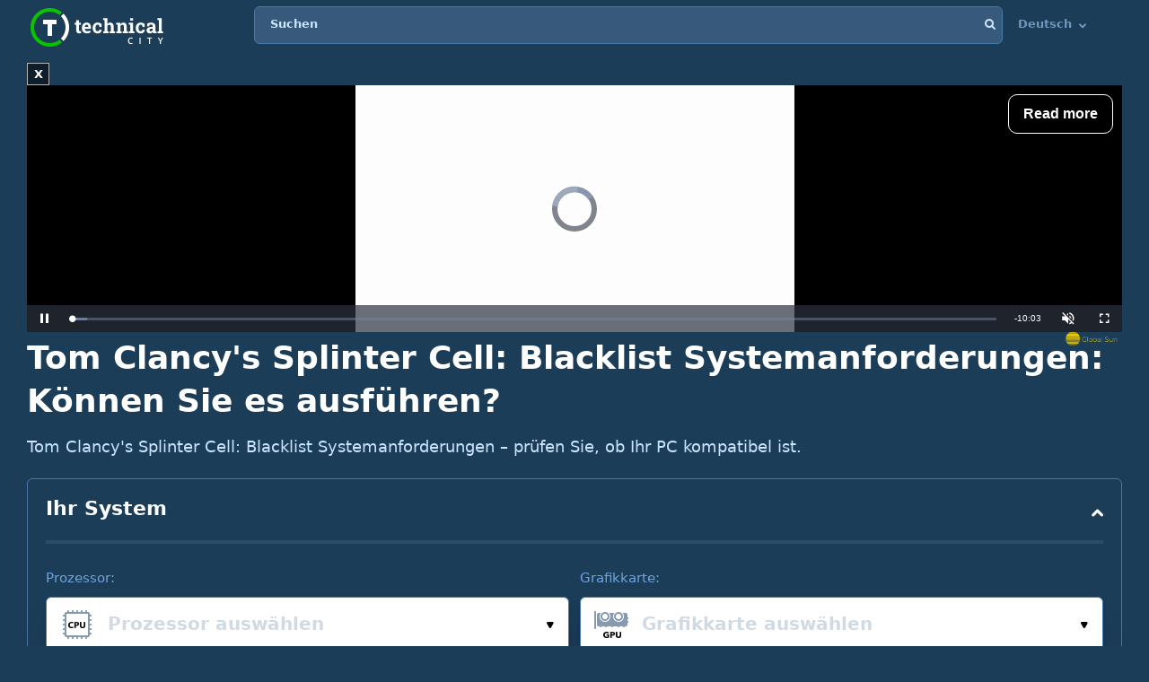

--- FILE ---
content_type: text/html; charset=UTF-8
request_url: https://technical.city/de/system-requirements/tom-clancys-splinter-cell-blacklist
body_size: 19787
content:
<!DOCTYPE html><html lang="de" style="height:100%">	<head>

<!-- Google tag (gtag.js) -->
<script async src="https://www.googletagmanager.com/gtag/js?id=G-2DL47Z2074"></script>
<script>
  window.dataLayer = window.dataLayer || [];
  function gtag(){dataLayer.push(arguments);}
  gtag('js', new Date());

  gtag('config', 'UA-53657652-63');
</script>

<script>
'use strict';
var lazyScripts;
var s;
var j;
var flag;
document.addEventListener("DOMContentLoaded", function() {
    lazyScripts = document.getElementsByTagName("script");
    j = 0;
flag = 1;
    window.addEventListener("scroll", function() {
        init();
    });
    window.addEventListener("mousemove", function() {
        init();
    });
    window.addEventListener("touchstart", function() {
        init();
    });
    setTimeout(function() {
        init();
    }, 6000);
});
 
 
function init() {
    if (flag) {
        flag = 0;
        load_all_js();
    }
}
 
function lazyLoadScripts() {
    if (j == lazyScripts.length) {
        return;
    }
    //console.log('lazy new call...');
    if (lazyScripts[j].getAttribute("type") == "lazyload2") {
        lazyScripts[j].setAttribute("type", "lazyloaded");
        if (typeof lazyScripts[j].dataset.src !== "undefined") {
            s = document.createElement("script");
            s.src = lazyScripts[j].dataset.src;
            document.body.appendChild(s);
            //console.log('lazy src: '+(lazyScripts[j].dataset.src))
            s.onload = function() {
                j++;
                lazyLoadScripts();
            };
        } else {
            s = document.createElement("script");
            s.innerHTML = lazyScripts[j].innerHTML;
            document.body.appendChild(s);
            //console.log('lazy code: '+(lazyScripts[j].outerHTML))
            j++;
            lazyLoadScripts();
        }
    } else {
        j++;
        lazyLoadScripts();
    }
}
 
 
function load_all_js() {
    setTimeout(function() {
        var defaultsLoaded = new Event("inline_event_load");
        window.dispatchEvent(defaultsLoaded);
    }, 1 * 100);
 
    j = 0;
 
    lazyScripts = document.getElementsByTagName("script");
    lazyLoadScripts();    
}
</script>
	




<link rel="preconnect" href="https://technicalcity.b-cdn.net" crossorigin>
<link rel="preconnect" href="https://counter.yadro.ru">
<link rel="preconnect" href="https://connect.facebook.net">
<link rel="preconnect" href="https://www.facebook.com">

		<meta charset="utf-8">
		<meta http-equiv="X-UA-Compatible" content="IE=Edge">
		<meta name="viewport" content="width=device-width, user-scalable=no" />
		
				
<title>Tom Clancy's Splinter Cell: Blacklist Systemanforderungen: Können Sie es ausführen?</title>

<meta name="description" content="Finden Sie in einer Minute heraus, ob Tom Clancy's Splinter Cell: Blacklist auf deinem PC läuft." />

		<link rel="apple-touch-icon" sizes="152x152" href="//technicalcity.b-cdn.net/favicon/apple-touch-icon.png">
		<link rel="icon" type="image/png" sizes="192x192" href="//technicalcity.b-cdn.net/favicon/android-chrome-192x192.png">
		<link rel="icon" type="image/png" sizes="256x256" href="//technicalcity.b-cdn.net/favicon/android-chrome-256x256.png">
		<link rel="icon" type="image/png" sizes="32x32" href="//technicalcity.b-cdn.net/favicon/favicon-32x32.png">
		<link rel="icon" type="image/png" sizes="16x16" href="//technicalcity.b-cdn.net/favicon/favicon-16x16.png">
		<link rel="manifest" href="//technicalcity.b-cdn.net/favicon/site.webmanifest">
		<link rel="mask-icon" href="//technicalcity.b-cdn.net/favicon/safari-pinned-tab.svg" color="#5bbad5">
		<meta name="msapplication-TileColor" content="#da532c">
		<meta name="msapplication-TileImage" content="//technicalcity.b-cdn.net/favicon/mstile-150x150.png">
		<meta name="theme-color" content="#ffffff">
				<link rel="stylesheet" href="//technicalcity.b-cdn.net/css/css_parts/part_all_site.css?466?466" type="text/css" as="style" />
				<link rel="stylesheet" href="//technicalcity.b-cdn.net/css/css_parts/part_collapse.css?466?466" type="text/css" as="style" />
				<link rel="stylesheet" href="//technicalcity.b-cdn.net/css/css_parts/part_compare_block.css?466?466" type="text/css" as="style" />
				<link rel="stylesheet" href="//technicalcity.b-cdn.net/css/css_parts/part_autocomplete_select.css?466?466" type="text/css" as="style" />
				<link rel="stylesheet" href="//technicalcity.b-cdn.net/css/css_parts/part_more_select_style.css?466?466" type="text/css" as="style" />
				<link rel="stylesheet" href="//technicalcity.b-cdn.net/css/css_parts/part_choose_game_form.css?466?466" type="text/css" as="style" />
				<link rel="stylesheet" href="//technicalcity.b-cdn.net/css/css_parts/part_game_page.css?466?466" type="text/css" as="style" />
				<link rel="stylesheet" href="//technicalcity.b-cdn.net/css/css_parts/part_diagramm_vidget.css?466?466" type="text/css" as="style" />
				<link rel="stylesheet" href="//technicalcity.b-cdn.net/css/css_parts/part_rating.css?466?466" type="text/css" as="style" />
				<link rel="stylesheet" href="//technicalcity.b-cdn.net/css/css_parts/part_games_block.css?466?466" type="text/css" as="style" />
				<link rel="stylesheet" href="//technicalcity.b-cdn.net/css/css_parts/part_item_page.css?466?466" type="text/css" as="style" />
				
				
						
				
		<script type="text/javascript" src="//technicalcity.b-cdn.net/js/jquery-3.6.0.min.js"></script>
				
		<script type="text/javascript" src="//technicalcity.b-cdn.net/js/jquery.suggest.js"></script>
				
		<script type="text/javascript" src="//technicalcity.b-cdn.net/js/jquery.fs.selecter.min.js"></script>
				
		<script type="text/javascript" src="//technicalcity.b-cdn.net/js/jquery-ui.js?1"></script>
				
		<script type="text/javascript" src="//technicalcity.b-cdn.net/js/jquery.main.js?56"></script>
				
		
<link rel="canonical" href="https://technical.city/de/system-requirements/tom-clancys-splinter-cell-blacklist" />

<script>
function fill_select(select_tag, options, selected){
	var i;
	var value, text;
	
//	console.log('typeof '+typeof(selected))
	var selectedIndex=0;
	
	for(i=0;i<options.length;i++){
		var option = document.createElement("option");
		if(Array.isArray(options[i])){
			value = options[i][0];
			text = options[i][1];
		}else{
			value = options[i];
			text = options[i];
		}
		option.text = text;
		option.value = value;
		if(typeof(selected)!='undefined' && selected == value){
			//console.log('selected '+value)
			option.selected = "selected";
			option.setAttribute('selected', 'selected')
			selectedIndex = i+1;
		}
		select_tag.add(option);
	}
	//select_tag.selectedIndex=selectedIndex;
	//select_tag.value=selected;
}
</script>

	<link rel="alternate" href="https://technical.city/en/system-requirements/tom-clancys-splinter-cell-blacklist" hreflang="en" />
	<link rel="alternate" href="https://technical.city/ru/system-requirements/tom-clancys-splinter-cell-blacklist" hreflang="ru" />
	<link rel="alternate" href="https://technical.city/es/system-requirements/tom-clancys-splinter-cell-blacklist" hreflang="es" />
	<link rel="alternate" href="https://technical.city/pt/system-requirements/tom-clancys-splinter-cell-blacklist" hreflang="pt" />
	<link rel="alternate" href="https://technical.city/de/system-requirements/tom-clancys-splinter-cell-blacklist" hreflang="de" />
	<link rel="alternate" href="https://technical.city/fr/system-requirements/tom-clancys-splinter-cell-blacklist" hreflang="fr" />
	<link rel="alternate" href="https://technical.city/it/system-requirements/tom-clancys-splinter-cell-blacklist" hreflang="it" />
	<link rel="alternate" href="https://technical.city/pl/system-requirements/tom-clancys-splinter-cell-blacklist" hreflang="pl" />
	<link rel="alternate" href="https://technical.city/zh/system-requirements/tom-clancys-splinter-cell-blacklist" hreflang="zh" />
	<link rel="alternate" href="https://technical.city/ja/system-requirements/tom-clancys-splinter-cell-blacklist" hreflang="ja" />
	<link rel="alternate" href="https://technical.city/ko/system-requirements/tom-clancys-splinter-cell-blacklist" hreflang="ko" />
	<link rel="alternate" href="https://technical.city/hi/system-requirements/tom-clancys-splinter-cell-blacklist" hreflang="hi" />
	<link rel="alternate" href="https://technical.city/tr/system-requirements/tom-clancys-splinter-cell-blacklist" hreflang="tr" />
	<link rel="alternate" href="https://technical.city/id/system-requirements/tom-clancys-splinter-cell-blacklist" hreflang="id" />
	<link rel="alternate" href="https://technical.city/ar/system-requirements/tom-clancys-splinter-cell-blacklist" hreflang="ar" />
	<link rel="alternate" href="https://technical.city/th/system-requirements/tom-clancys-splinter-cell-blacklist" hreflang="th" />
	<link rel="alternate" href="https://technical.city/vi/system-requirements/tom-clancys-splinter-cell-blacklist" hreflang="vi" />
	<link rel="alternate" href="https://technical.city/en/system-requirements/tom-clancys-splinter-cell-blacklist" hreflang="x-default" />

<style>
@media /*(hover: hover) and*/ (min-width: 600px) and (min-height: 600px) {
    .mobile-only{
		display: none;
	}
}

@media /*(hover: none) or*/ (max-width: 599px) or (max-height: 599px) {
    .not-mobile-only{
		display: none;
	}
}

@supports (-webkit-touch-callout: none) {
	.not-mobile-only{
		display: none;
	}
}

</style>

<style>
@media (min-width: 450px) {
	.banner_very_top_bottom_more_space {
		display: none;
	}
}
@media (max-width: 295px) {
	.banner_very_top_bottom_more_space {
		display: none;
	}
}
/*
.banner_very_top_bottom_more_space {
	padding-bottom: calc( 140px - 28% );
}
*/
</style>

<script>
function is_mobile_device(){
	if((window.matchMedia("(max-device-width: 599px)").matches || window.matchMedia("(max-device-height: 599px)").matches) || !window.matchMedia('(hover: hover)').matches){ // mobile
		return true;
	}
	return false;
}
</script>

<script type="lazyload2" data-src="https://cdn.fuseplatform.net/publift/tags/2/2097/fuse.js"></script>


<script async src="https://securepubads.g.doubleclick.net/tag/js/gpt.js" crossorigin="anonymous"></script>
<script>
  window.googletag = window.googletag || {cmd: []};
  googletag.cmd.push(function() {
    googletag.defineSlot('/22935954123/GSM_300x250_technical.city', [[240, 133], [320, 100], [1, 1], [120, 240], 'fluid', [300, 250], [250, 250], [250, 360], [300, 100], [300, 300], [125, 125], [336, 280], [180, 150], [200, 200]], 'div-gpt-ad-1766811234143-0').addService(googletag.pubads());
    googletag.pubads().enableSingleRequest();
    googletag.enableServices();
  });
</script>
<script async src="https://securepubads.g.doubleclick.net/tag/js/gpt.js" crossorigin="anonymous"></script>
<script>
  window.googletag = window.googletag || {cmd: []};
  googletag.cmd.push(function() {
    googletag.defineSlot('/22935954123/GSM_300x250_technical.city_2', [[125, 125], [1, 1], [300, 300], [320, 100], 'fluid', [180, 150], [240, 133], [200, 200], [250, 250], [300, 250], [336, 280]], 'div-gpt-ad-1766811095177-0').addService(googletag.pubads());
    googletag.pubads().enableSingleRequest();
    googletag.enableServices();
  });
</script>
<script async src="https://securepubads.g.doubleclick.net/tag/js/gpt.js" crossorigin="anonymous"></script>
<script>
  window.googletag = window.googletag || {cmd: []};
  googletag.cmd.push(function() {
    googletag.defineSlot('/22935954123/GSM_300x250_technical.city_3', [[336, 280], [250, 250], [250, 360], [300, 100], [300, 250], [1, 1], [125, 125], 'fluid', [200, 200], [240, 133], [300, 300], [120, 240], [320, 100]], 'div-gpt-ad-1766811160964-0').addService(googletag.pubads());
    googletag.pubads().enableSingleRequest();
    googletag.enableServices();
  });
</script> 
     
     
<script async src="https://jscdn.greeter.me/technical.cityvtgbhead.js" defer></script>
     
     

<style>
    .youtube-player {
        position: relative;
        padding-bottom: 56.23%;
        /* Use 75% for 4:3 videos */
        height: 0;
        overflow: hidden;
        max-width: 100%;
        background: #000;
        margin: 5px;
    }
    
    .youtube-player iframe {
        position: absolute;
        top: 0;
        left: 0;
        width: 100%;
        height: 100%;
        z-index: 100;
        background: transparent;
    }
    
    .youtube-player img {
        bottom: 0;
        display: block;
        left: 0;
        margin: auto;
        max-width: 100%;
        width: 100%;
        position: absolute;
        right: 0;
        top: 0;
        border: none;
        height: auto;
        cursor: pointer;
        -webkit-transition: .4s all;
        -moz-transition: .4s all;
        transition: .4s all;
    }
    
    .youtube-player img:hover {
        -webkit-filter: brightness(75%);
    }
    
    .youtube-player .play {
        height: 72px;
        width: 72px;
        left: 50%;
        top: 50%;
        margin-left: -36px;
        margin-top: -36px;
        position: absolute;
        background: url("//technicalcity.b-cdn.net/images/youtube-play.png") no-repeat;
        cursor: pointer;
    }

	.rating-block.large .item .heading .avarage {
		color: #a42bc6 !important;
	}
		.performance_difference_in_percents .percent_box.red .percent, .performance_difference_in_percents .percent_box.green .percent {
		color: #331832;
	}
	</style>
<style>
select{

	font-weight: 600;
	color: #0076FF;
	font-size: 16px;
	line-height: 62px;
	height: 62px;
	padding: 0 16px;
	padding-left: 13px;
	cursor: pointer;
	display: block;
	-webkit-transition: color 0.3s linear;
	-moz-transition: color 0.3s linear;
	-ms-transition: color 0.3s linear;
	-o-transition: color 0.3s linear;
	transition: color 0.3s linear;

	position: relative;
	width: 100%;
	height: 62px;
	background: #FFFFFF;
	background-position-x: 0%;
	background-position-y: 0%;
	background-repeat: repeat;
	background-image: none;
	background-size: auto;
	border: 1px solid #4679AB;
	-webkit-box-shadow: 0px 3px 5px -2px rgba(7, 8, 49, 0.510326), 0px 20px 30px -6px rgba(2, 11, 28, 0.202825);
	box-shadow: 0px 3px 5px -2px rgba(7, 8, 49, 0.510326), 0px 20px 30px -6px rgba(2, 11, 28, 0.202825);
	border-radius: 6px;

	-moz-appearance: none;
	-webkit-appearance: none;
	appearance: none;
	background-image: url(//technicalcity.b-cdn.net/images/select-arrows.png);
	background-size: 26px;
	background-position: right 0px;
	background-repeat: no-repeat;
}
select:focus{
	color: #0076FF;
	background-position: right -61px;
}

</style>

<style>
			@media (min-width: 600px) {
			#footer .holder {
				padding-bottom: 124px;
			}
		}
			body {
		font-size: 18px;
		line-height: 26px;
	}
	.block {
		font-size: 18px;
		line-height: 26px;
	}
	.items .item .title {
		font-size: 15px !important;
	}
	@media (max-width: 639px) {
		.items .item .title {
			font-size: 15px !important;
		}
	}
	.items .item .info {
		font-size: 14px !important;
	}
	@media (max-width: 639px) {
		.items .item .info {
			font-size: 15px !important;
		}
	}
	.block .search-results {
		font-size: 15px;
	}
	.search-results td {
		line-height: 17px;
	}
	.comparing .item .more_text {
		font-size: 12px !important;
	}
</style>




<script>
forms_choose_items_button_texts = [];
forms_choose_items_button_texts['video'] = [];
forms_choose_items_button_texts['cpu'] = [];
forms_choose_items_button_texts['devices'] = [];
forms_choose_items_button_texts['video'][0] = 'Keine GPUs ausgewählt';
forms_choose_items_button_texts['video'][1] = 'Einzelheiten';
//forms_choose_items_button_texts['video'][1] = 'Подробнее о #item_title#';
forms_choose_items_button_texts['video'][2] = 'Vergleichen';
forms_choose_items_button_texts['cpu'][0] = 'Keine CPUs ausgewählt';
forms_choose_items_button_texts['cpu'][1] = 'Einzelheiten';
//forms_choose_items_button_texts['cpu'][1] = 'Подробнее о #item_title#';
forms_choose_items_button_texts['cpu'][2] = 'Vergleichen';

forms_choose_items_button_texts['devices'][0] = '';
forms_choose_items_button_texts['devices'][1] = 'Einzelheiten';
//forms_choose_items_button_texts['devices'][1] = 'Подробнее о #item_title#';
forms_choose_items_button_texts['devices'][2] = 'Vergleichen';

var left_bar_links=[];

function recalculate_places_from_left_bar() {
	//console.log('left_bar_links.length: ' + left_bar_links.length);
	//console.log('left_bar_links: ' + left_bar_links.join(' / '));
	for(i=0;i<left_bar_links.length;++i){
		if($("a[name="+left_bar_links[i]+"]").length){
			places_from_left_bar[left_bar_links[i]]=$("a[name="+left_bar_links[i]+"]").offset().top;
		}
	}
}
</script>

	</head>
	
	<body style="overflow-y: scroll">
	
	<div style="position: absolute; left: 0; top: 0; z-index: -1; max-height: 100%; max-width: 100%; overflow: hidden"><img src="//technicalcity.b-cdn.net/images/big_transparent_for_largest_contentful_paint.png" rel="preload" class="no-lazy" /></div>
	
<!-- Google Tag Manager (noscript) -->
<noscript><iframe src="https://www.googletagmanager.com/ns.html?id=GTM-WLXPQD2"
height="0" width="0" style="display:none;visibility:hidden"></iframe></noscript>
<!-- End Google Tag Manager (noscript) -->
		<div id="wrapper">
			<main id="main">
				
				<div class="shadow_over_site_under_opened_menu popup"></div>
				
				<header id="header" itemscope itemtype="http://schema.org/WPHeader">
				
				<div id="shadow_over_site" class="shadow_over_site"></div>
				


					<div class="container top-container">
						<strong class="logo"><a href="/de">Technical City</a></strong>


						<div style="display: flex; align-items: flex-start">
						
						<span class="icon-open-menu"></span>
						<span class="icon-open-search"></span>
						
						<div class="logo_space_before_nav"></div>
						
						<nav id="navigation">
														<div class="popup" id="show_admin_data_background" style="display: none; z-index: 1000"></div>
														<form style="position:absolute;visibility:hidden;left:-1000px;" id="remove_ads_form" action="/de/remove-ads" method="post">
							<input type="hidden" name="return_to" value="/de/system-requirements/tom-clancys-splinter-cell-blacklist">							
							</form>
							
							<form style="position:absolute;visibility:hidden;left:-1000px;" id="logout_form" action="/de/patreon-logout" method="post">
							<input type="hidden" name="return_to" value="/de/system-requirements/tom-clancys-splinter-cell-blacklist">							
							</form>
														
							<ul style="position: relative; z-index: 1001">
							


																<style>
								@media (min-width: 1024px) {
									.hamburger-only{
										display: none;
									}
								}

								</style>
								
																
								<li class="hamburger-only" id="copy_here_mobile_menu_from_desktop_menu" onmouseover="document.getElementById('show_admin_data_background').style.display='block'" onmouseout="document.getElementById('show_admin_data_background').style.display='none'">
																	</li>
							</ul>
						</nav>
						
						<div style="flex-grow: 1">
							<form action="/de/search" method="get" id="search">
								<input type="hidden" name="mode" value="short_ajax">
								<fieldset style="position: relative">
									<label><div>Suchen</div></label>
									<input type="text" name="q" value="" placeholder="Suchen">
									<button type="submit"><i class="icon-search"></i></button>
									<button type="reset"><i class="icon-close"></i></button>
								</fieldset>
							</form>
							<div class="search-panel">
								<div class="search-content">
																</div>
								<footer class="search-footer">
																</footer>
							</div>
						</div>
						<nav id="languages">
							<ul>
							
																								<li id="copy_to_mobile_menu_from_here" onmouseover="document.getElementById('show_admin_data_background').style.display='block'" onmouseout="document.getElementById('show_admin_data_background').style.display='none'">
									Deutsch <i class="icon-arrow_down"></i>
									<ul>
																						<li><a onmousedown="return menu_down(event, this);" data-href="/en/system-requirements/tom-clancys-splinter-cell-blacklist">English</a></li>
																								<li><a onmousedown="return menu_down(event, this);" data-href="/ru/system-requirements/tom-clancys-splinter-cell-blacklist">Русский</a></li>
																								<li><a onmousedown="return menu_down(event, this);" data-href="/es/system-requirements/tom-clancys-splinter-cell-blacklist">Español</a></li>
																								<li><a onmousedown="return menu_down(event, this);" data-href="/pt/system-requirements/tom-clancys-splinter-cell-blacklist">Português</a></li>
																								<li><a onmousedown="return menu_down(event, this);" data-href="/fr/system-requirements/tom-clancys-splinter-cell-blacklist">Français</a></li>
																								<li><a onmousedown="return menu_down(event, this);" data-href="/it/system-requirements/tom-clancys-splinter-cell-blacklist">Italiano</a></li>
																								<li><a onmousedown="return menu_down(event, this);" data-href="/pl/system-requirements/tom-clancys-splinter-cell-blacklist">Polski</a></li>
																								<li><a onmousedown="return menu_down(event, this);" data-href="/zh/system-requirements/tom-clancys-splinter-cell-blacklist">中文</a></li>
																								<li><a onmousedown="return menu_down(event, this);" data-href="/ja/system-requirements/tom-clancys-splinter-cell-blacklist">日本語</a></li>
																								<li><a onmousedown="return menu_down(event, this);" data-href="/ko/system-requirements/tom-clancys-splinter-cell-blacklist">한국어</a></li>
																								<li><a onmousedown="return menu_down(event, this);" data-href="/hi/system-requirements/tom-clancys-splinter-cell-blacklist">हिंदी</a></li>
																								<li><a onmousedown="return menu_down(event, this);" data-href="/tr/system-requirements/tom-clancys-splinter-cell-blacklist">Türkçe</a></li>
																								<li><a onmousedown="return menu_down(event, this);" data-href="/id/system-requirements/tom-clancys-splinter-cell-blacklist">Bahasa Indonesia</a></li>
																								<li><a onmousedown="return menu_down(event, this);" data-href="/ar/system-requirements/tom-clancys-splinter-cell-blacklist">اللغة العربية</a></li>
																								<li><a onmousedown="return menu_down(event, this);" data-href="/th/system-requirements/tom-clancys-splinter-cell-blacklist">ภาษาไทย</a></li>
																								<li><a onmousedown="return menu_down(event, this);" data-href="/vi/system-requirements/tom-clancys-splinter-cell-blacklist">tiếng Việt</a></li>
																					</ul>
								</li>
								
								<script>
								function menu_down(event, link){
									link.href = link.dataset['href'];
									return false;
								}
								</script>
															</ul>
						</nav>
						
						</div>
						
												
					
				</header>
				

				
								
<script>function prepare_videos(){}</script>								<div class="container">
														</div>
				
				<div id="content" >
					<div class="container">
					
<div style="margin-bottom:20px">


<style>
.banner_globalsun_child_margin_top_compensation{
	/*margin-bottom:16px;
	padding-top: 1px;*/
}
.banner_globalsun_child_margin_bottom_compensation{
	/*margin-top:16px;
	padding-bottom: 1px;*/
	margin-top: -15px;
}
@media (max-width: 600px) {
	.banner_space_globalsun{

		height:0;
		padding-bottom: calc(56.25% + 20px);

		Xmin-height:264px;
	}
}
@media (min-width: 601px) {
	.banner_space_globalsun{
		min-height:264px;
	}
}

</style>

<div class="banner_globalsun_child_margin_top_compensation">
</div>

<div class="banner_space_globalsun">

<div id="globalsun" style="Xheight:264px"></div>

<script>

if((window.matchMedia("(max-device-width: 600px)").matches || window.matchMedia("(max-device-height: 600px)").matches) || !window.matchMedia('(hover: hover)').matches){ // mobile

(function () { var ukJS = document.createElement("script"); ukJS.src = "//player.globalsun.io/v/2.0/content-player.js"; ukJS.type = "text/javascript"; ukJS.addEventListener("load", function () { var player = new uk_videoPlayer({ width: 420, height: 350, adserver_id: "4a00b1ac96bc7941112e43", category: "07c2441a62df008fb7c2bf", item: "4e66381bd1da21a7592923", }); player.init(); }); document.getElementsByTagName("head")[0].append(ukJS); })();

}else{ //  desktop

(function () { var ukJS = document.createElement("script"); ukJS.src = "//player.globalsun.io/v/2.0/content-player.js"; ukJS.type = "text/javascript"; ukJS.addEventListener("load", function () { var player = new uk_videoPlayer({ width: 420, height: 350, adserver_id: "4a00b1ac96bc7941112e43", category: "07c2441a62df008fb7c2bf", item: "94f91af4bc8d6e0dd2344d", }); player.init(); }); document.getElementsByTagName("head")[0].append(ukJS); })();

}



</script>
</div>

<div class="banner_globalsun_child_margin_bottom_compensation">
</div>


</div>

<div class="banner_very_top_bottom_more_space"></div>

<!-- CONTENT -->
							<span style="display:block">
		
<div>


<script>

function do_selectize(selector){
	$(selector).each(function(index){
	if($(this).data('load')){

		$.ajax({
			context: this,
			method: "GET",
			url: '/de/select2',
			data: {
				'type':$(this).data('type'),
				'selected':$(this).data('selected'),
				'limit':$(this).data('limit')
			}
		}).done(function(txt){
			$(this).html(txt);
			$(this).selectize({
				valueField: 'id',
				labelField: 'name',
				searchField: 'name',
				options: [],
				create: false,
				dontFilter: true,
				sortField: [{field: 'order', direction: 'asc'}, {field: '$score'}],
				
				load: function(query, callback) {

					if (!query.length) return callback();
					$.ajax({
						url: '/de/select2',
						type: 'GET',
						dataType: 'json',
						data: {
							json: 1,
							type: $(this.$input[0]).data('type'),
							query: query,
							limit: $(this.$input[0]).data('limit'),
						},
						error: function() {
							callback();
						},
						success: function(res) {
							callback(res);
						}
					});
				}
			});
		});
	}else{
		$(this).selectize();
	}
});
}

function load_result2(form, manual){ //new design
	
	var game = 'Tom Clancy\'s Splinter Cell Blacklist';
	var video = ''+form.elements['video'].value;
	var cpu = ''+form.elements['cpu'].value;
	var memory = ''+form.elements['memory'].options[form.elements['memory'].selectedIndex].value;
	//var resolution = ''+form.elements['resolution'].options[form.elements['resolution'].selectedIndex].value;
	//var system_type = ''+form.elements['system_type'].value;
	
	//var changed_field='';
	
	var changed_field = form.elements['changed_field'].value;
	
	//if(game!='' && (video!='' || cpu!='' || memory!=''))
	if(game!='' && (video!='' || cpu!='' || memory!='')){
		//document.getElementById('select_container_video').className='';
		//document.getElementById('select_container_cpu').className='';
		//document.getElementById('select_container_memory').className='';
		
		$.ajax({
			method: "POST",
			url: '/de/game_info',
			data: {
				'game':game,
				'video':video,
				'cpu':cpu,
				'memory':memory,
				'memory_max':'256',
				//'system_type':system_type,
				//'resolution':resolution,
				'changed_field':changed_field,
				'parent_uri':'/de/system-requirements/tom-clancys-splinter-cell-blacklist'
			}
		}).done(function(txt){
			$('#result').html(txt);
			//$('.selectize2').selectize({sortField: [{field: 'order', direction: 'asc'}, {field: '$score'}]});
			
			//do_selectize('.selectize2');
			
			initPopup();
			
			prepare_videos();
			if(window.FB) FB.XFBML.parse();
		});
	}
	
	/*
	//if(game!='' && (video!='' || cpu!='' || memory!=''))
	if(game!='' && video!='' && cpu!='' && memory!=''){
		$.ajax({
			method: "POST",
			url: '/de/how_many_games_work_ajax_in_game',
			data: {
				'game':game,
				'video':video,
				'cpu':cpu,
				'memory':memory,
				'memory_max':'256',
				//'system_type':system_type,
				//'resolution':resolution,
				'parent_uri':'/de/system-requirements/tom-clancys-splinter-cell-blacklist'
			}
		}).done(function(txt){
			$('#how_many_games_work_container').html(txt);
//			initKnobChart (); // not works :(

			$('.knob').each(function() { // works :)
			  var $this = $(this);
			  var myVal = $this.attr("rel");
			  //console.log('knob');
			  $this.knob({
			  });
			  $({
				 value: 0
			  }).animate({
				 value: myVal
			  }, {
				 duration: 2000,
				 easing: 'swing',
				 step: function() {
					$this.val(Math.ceil(this.value)).trigger('change');
				 }
			  });
			});

			//$('.selectize2').selectize();
			//prepare_videos();
			if(window.FB) FB.XFBML.parse();
		});
	}else{
		if(manual){
			$('#how_many_games_work_container').html('');
		}

	}
	*/
	
	return false;
}
</script>


						<div class="head-title"><h1>Tom Clancy's Splinter Cell: Blacklist Systemanforderungen: Können Sie es ausführen?</h1>
<div class="banner_under_h1"></div>
</div>
						
						<p>Tom Clancy's Splinter Cell: Blacklist Systemanforderungen – prüfen Sie, ob Ihr PC kompatibel ist.</p>
						
						<div style="height: 10px"></div>
						
						<div class="collapse collapsed" id="your-system-collapse">
							<div class="heading">
								<strong class="title">Ihr System</strong>
								<span class="opener" data-toggle=""><i class="icon-arrow_down"></i></span>
							</div>
							<div class="compare-block">
								<script>
								function our_system_changed(form){
									//console.log('changed');
									load_result2(form, true);
								}
								</script>
																<form action="#" onsubmit="our_system_changed(this);return false" id="our_system_form">

									<fieldset>
										<div class="form-row multi-row">
											<div class="form-col-4">
												<label>Prozessor:</label>
																																				<div class="autocomplete-select selected" data-src="processor">
													<span class="icon"><img data-img="//technicalcity.b-cdn.net/images/cpu.png" src="//technicalcity.b-cdn.net/images/cpu.png" alt=""></span>
													<input type="text" class="select-input" placeholder="Prozessor auswählen" value="">
													<input type="hidden" name="cpu" value="" data-submit-form="1">
													<button class="open"><i class="icon-small_arrow_down"></i></button>
												</div>
												
											</div>
											<div class="form-col-4">
												<label>Grafikkarte:</label>
																																				<div class="autocomplete-select selected" data-src="video">
													<span class="icon"><img data-img="//technicalcity.b-cdn.net/images/gpu.png" src="//technicalcity.b-cdn.net/images/gpu.png" alt=""></span>
													<input type="text" class="select-input" placeholder="Grafikkarte auswählen" value="">
													<input type="hidden" name="video" value="" data-submit-form="1">
													<button class="open"><i class="icon-small_arrow_down"></i></button>
												</div>

											</div>
											<div class="form-col-1">
												<label style="white-space: nowrap">RAM, GB:</label>
												<select name="memory" onchange="document.getElementById('our_system_form').elements['changed_field'].value='memory';this.form.onsubmit()" id="memory_selector">
												<option value="0">&mdash;</option>												</select>
												<script>
													fill_select(document.getElementById('memory_selector'), [[1,"1"],[2,"2"],[3,"3"],[4,"4"],[6,"6"],[8,"8"],[12,"12"],[16,"16"],[24,"24"],[32,"32"],[48,"48"],[64,"64"],[96,"96"],[128,"128"],[192,"192"],[256,"256"]], '');
												</script>
											</div>
																																</div>


										
																			</fieldset>
									
									<input type="hidden" name="changed_field" value="">
									
								</form>
								
								<div id="how_many_games_work_container">
																	

								
								</div>

							</div>
						</div>
						
						<script>
						$('#your-system-collapse .opener').click(
							function(){
								setTimeout(function(){
									var is_visible = $('#your-system-collapse').hasClass('collapsed')?'1':'0'; // collapsed - closed? original!
									//console.log('hasClass: '+($('#your-system-collapse').hasClass('collapsed')))
									
																		
									document.cookie = "choose_your_computer_settings_is_visible=" + is_visible + "; path=/; max-age=31536000"
								}, 1000)
							}
						);

						</script>
						
						
												
						
						<div class="banner_below_block" style="display:none">

<div class="banner-ez1" style="display: grid; justify-items: center;">

<div class="not-mobile-only" style="">
<!-- GAM 71161633/TECHNICALCITY_technicalcity/header_billboard -->
<div data-fuse="22996728934"></div>
</div>

<div class="mobile-only" style="">
<!-- GAM 71161633/TECHNICALCITY_technicalcity/mob_header -->
<div data-fuse="22996573653"></div>
</div>

</div>

</div><div id="result" class="block">				<div class="game-details" style="margin-bottom: 0; padding-bottom: 0">
					<div class="choose-game">
						<form action="" onsubmit="window.location.href=this.elements['goto'].value;return false">
							<fieldset>
								<div class="form-row">
									<div class="form-group">
										<div class="autocomplete-select selected inside_list_of_items_without_icons" data-src="games_go" id="games_to_selector">
																						<input type="text" class="select-input"  value="Tom Clancy's Splinter Cell: Blacklist">
											<input type="hidden" name="goto" value="" data-submit-form="1">
											<button class="open">Wählen Sie Ihr Spiel:<i class="icon-small_arrow_down"></i></button>
										</div>
										<script>
										if(document.getElementById('games_to_selector').getElementsByClassName('select-input')[0].value==''){
											document.getElementById('games_to_selector').classList.remove('selected');
										}
										</script>
									</div>
								</div>
							</fieldset>
						</form>
						<div class="game-info">
							<div class="visual" style="align-self: flex-start">

							<img src="//technicalcity.b-cdn.net/en/game-image/tom-clancys-splinter-cell-blacklist-system-requirements" alt="Tom Clancy's Splinter Cell: Blacklist Systemanforderungen"></div>
							
							<dl>
								<dt>Entwickler:</dt>
								<dd>Ubisoft Toronto</dd>
								<dt>Verleger:</dt>
								<dd >Ubisoft</dd>
																<dt>Erscheinungsdatum:</dt>
								<dd >20 August 2013 <span class="for_period">(12 Jahre vor)</span></dd>
																	<dt>Unsere Nutzerbewertung:</dt>
									<dd>4.5 / 5</dd>
																		<dt>Hardware-Anspruchsniveau:</dt>
									<dd><div class="game_system_requirements_total"><div class="game_system_requirements_total_visual"><div class="game_sys_req_point_filled"></div><div class="game_sys_req_point_empty"></div><div class="game_sys_req_point_empty"></div><div class="game_sys_req_point_empty"></div><div class="game_sys_req_point_empty"></div><div class="game_sys_req_point_empty"></div><div class="game_sys_req_point_empty"></div><div class="game_sys_req_point_empty"></div><div class="game_sys_req_point_empty"></div><div class="game_sys_req_point_empty"></div></div><div class="game_system_requirements_total_number">1 / 10 - nicht anspruchsvoll</div></div></dd>
																	
																<dt>Unterstützung von Raytracing:</dt>
								<dd>keine Angaben</dd>
								
							</dl>

						</div>
						
						
			
					
						<hr class="line" style="width: 80%;">
						<h2>Offizielle Systemanforderungen von Tom Clancy's Splinter Cell: Blacklist</h2>
						
						<p style="line-height: 20px" class="notice">Um Tom Clancy's Splinter Cell: Blacklist auszuführen, benötigen Sie mindestens 2 GB RAM und 25 GB freien Festplattenplatz. Was die CPU betrifft, so ist ein Core 2 Duo E6400 das Minimum, aber wenn Sie die Einstellungen hochschrauben und ein flüssigeres Gameplay genießen wollen, sollten Sie einen Core 2 Quad Q8400 oder besser anstreben.</p>
						<div style="height: 10px"></div>
						
						
						<style>
						@media (min-width: 700px){
							.game-details .columns{
								display:block;
								column-count: 2;
							}
						}
						
						@media (max-width: 699px){
							.game-details .columns h3, .game-details .columns dl {
								order:unset !important;
							}
						}
						</style>

													<div class="columns" >
															<h3 class="req_min"><img src="//technicalcity.b-cdn.net/images/galochka.svg" width="13" height="13" class="galochka_or_krestik_in_table_title" alt="" />Mindestanforderungen</h3>
										
										<dl class="req_min">
											<dt><img src="//technicalcity.b-cdn.net/images/galochka.svg" width="13" height="13" style="padding-top: 5px" alt="" /> <span class="font_weight_600">Grafikkarte:</span> </dt>
											<dd>512 MB DirectX® 10–compliant with Shader Model 4.0 or higher</dd>
										</dl>
											
										<dl class="req_min">
											<dt><img src="//technicalcity.b-cdn.net/images/galochka.svg" width="13" height="13" style="padding-top: 5px" alt="" /> <span class="font_weight_600">Prozessor:</span> </dt>
											<dd>2.53 GHz Intel® Core™2 Duo E6400 or 2.80 GHz AMD Athlon™ 64 X2 5600+ or better</dd>
										</dl>
											
										<dl class="req_min">
											<dt><img src="//technicalcity.b-cdn.net/images/galochka.svg" width="13" height="13" style="padding-top: 5px" alt="" /> <span class="font_weight_600">Speicher:</span> </dt>
											<dd>2 GB RAM</dd>
										</dl>
																			<dl class="req_min">
										<dt><span class="font_weight_600">Festplattenlaufwerk:</span> </dt>
										<dd>25 GB HD space</dd>
									</dl>
																		<dl class="req_min">
										<dt><span class="font_weight_600">Betriebssystem:</span> </dt>
										<dd>Windows® XP (SP3) / Windows Vista® (SP2) / Windows® 7 (SP1) / Windows® 8</dd>
									</dl>
																		<dl class="req_min">
										<dt><span class="font_weight_600">DirectX:</span> </dt>
										<dd>9</dd>
									</dl>
																		<h3 class="req_rec"><img src="//technicalcity.b-cdn.net/images/galochka.svg" width="13" height="13" class="galochka_or_krestik_in_table_title" alt="" />Empfohlene Anforderungen</h3>
										
										<dl class="req_rec">
											<dt><img src="//technicalcity.b-cdn.net/images/galochka.svg" width="13" height="13" style="padding-top: 5px" alt="" /> <span class="font_weight_600">Grafikkarte:</span> </dt>
											<dd>DirectX® 11–compliant with Shader Model 5.0 or higher</dd>
										</dl>
											
										<dl class="req_rec">
											<dt><img src="//technicalcity.b-cdn.net/images/galochka.svg" width="13" height="13" style="padding-top: 5px" alt="" /> <span class="font_weight_600">Prozessor:</span> </dt>
											<dd>2.66 GHz Intel® Core™2 Quad Q8400 or 3.00 GHz AMD Phenom™ II X4 940 or better</dd>
										</dl>
											
										<dl class="req_rec">
											<dt><img src="//technicalcity.b-cdn.net/images/galochka.svg" width="13" height="13" style="padding-top: 5px" alt="" /> <span class="font_weight_600">Speicher:</span> </dt>
											<dd>4 GB RAM</dd>
										</dl>
																			<dl class="req_rec">
										<dt><span class="font_weight_600">Festplattenlaufwerk:</span> </dt>
										<dd>25 GB HD space</dd>
									</dl>
																		<dl class="req_rec">
										<dt><span class="font_weight_600">Betriebssystem:</span> </dt>
										<dd>Windows® XP (SP3) / Windows Vista® (SP2) / Windows® 7 (SP1) / Windows® 8</dd>
									</dl>
																		<dl class="req_rec">
										<dt><span class="font_weight_600">DirectX:</span> </dt>
										<dd>11</dd>
									</dl>
															</div>
							
							
													
												
					</div>
				</div>
								<div style="padding-top:24px">
				
<!-- 71161633/product_header/product_header -->
<div data-fuse="22045322330"></div>

				</div>
								<div style="height: 14px"></div>
										<h2>Ihr PC in Tom Clancy's Splinter Cell: Blacklist gebaut</h2>
			
						
			<hr class="line" style="width: 90%">
							
									
					<h3>Ihre Grafikkarte in Tom Clancy's Splinter Cell: Blacklist</h3>
									
										<p class="notice">Leistungsstufen unterhalb der Leiste entsprechen den Ziel-FPS, die auf jedem Marker für diese Voreinstellung/Auflösung angezeigt werden.</p>
										
				<div class="diagramm" style="padding-top: 78px">
					<div class="site_block_partial_padding">
						<div style="Xdisplay: table; width: 100%">
		
						<div style="Xdisplay: table-cell; vertical-align: top; width: 100%">
						
						<div class="histogram" style="width: auto; position: relative; z-index: 1; padding-top: 0; padding-bottom: 0px">
							
							<div style="position:absolute;height:62px;width:100%;border-radius: 6px;
							-webkit-box-shadow:inset 1px 1px 0 0px rgba(255,255,255,0.3), inset -1px -1px 0 0px rgba(0,0,0,0.3);
							box-shadow:inset 1px 1px 0 0px (255,255,255,0.3), inset -1px -1px 0 0px rgba(0,0,0,0.3);
							"></div>
							<span style="position: absolute; z-index: 10; display: flex; flex-direction: column; justify-content: center; min-height: 62px; margin-top: 0; right: 8px;" class="histogram_variable_position_text_1"><div style="padding-left: 8px; font-size: 22px; font-weight: 700; text-shadow: 1px 1px 0px rgba(255,255,255,0.3); color: #555555; -webkit-opacity: 1; ">RTX 3060</div></span>
												
							<span style="position: absolute; color: #ffffff; right: 8px; white-space: nowrap; font-size: 20px; font-weight: 700; text-shadow: 1px 1px 0 #000000;" class="histogram_variable_position_text_2"> </span>
							
							<div style="border-radius: 6px;
							background: linear-gradient(90deg, #09C400 0%, #0D9E6E 142.45%);
							
												">
							<div style="width:59.39%; max-width: calc( 100% - 3px );
							background: #E7E8E8;height:62px;margin-left:auto;
							border-top-right-radius: 6px; border-bottom-right-radius: 6px;
							"></div>							
							</div>
							
															<div style="position: absolute; margin-top: -61px; margin-left: 0.001%; width: 1px; height: 61px;
								border-right-width: 0; border-right-style: solid; 
								background: linear-gradient(to bottom, rgba(255, 255, 255, 0.5), rgba(255, 255, 255, 0)) 100%;
								-webkit-appearance: none;
								"></div>
								
								<div style="position: absolute; top: -62px; margin-left: 0.001%; font-size: 14px; line-height: 16px; max-width:44%; overflow:hidden" title="" class="svg_relative_item_title item_left"><div style="position: relative;"><span style="color: #888888; font-size: 12px">minimale </span><br><span class="new_line_on_narrow_screen">Beliebige</span></div></div>
																<div style="position: absolute; margin-top: -61px; margin-left: 0.001%; width: 1px; height: 61px;
								border-right-width: 0; border-right-style: solid; 
								background: linear-gradient(to bottom, rgba(255, 255, 255, 0.5), rgba(255, 255, 255, 0)) 100%;
								-webkit-appearance: none;
								"></div>
								
								<div style="position: absolute; top: -62px; margin-left: 47.001%; font-size: 14px; line-height: 16px; max-width:44%; overflow:hidden" title="" class="svg_relative_item_title item_left"><div style="position: relative;"><span style="color: #888888; font-size: 12px">empfohlene</span><br><span class="new_line_on_narrow_screen">Beliebige</span></div></div>
															
							<svg Xclass="mobile-hide" style="width:100%;height:32px;position: absolute;margin-top: -92px" xmlns="http://www.w3.org/2000/svg">
															<line x1="0.001%" y1="32" x2="0.001%" y2="0" stroke="#888888"></line>
																<line x1="0.001%" y1="32" x2="47.001%" y2="0" stroke="#888888"></line>
															</svg>
							
																					<!--div style="text-align: center; padding-top: 14px">NVIDIA GeForce RTX 2060</div-->
							
									
		<div style="position: absolute; margin-top: -62px; margin-left: 2%; width: 1px; height: 62px;border-right-width: 0; border-right-style: solid;
		background: linear-gradient(to bottom, rgba(255, 255, 255, 0), rgba(255, 255, 255, 0.5)) 100%;
		-webkit-appearance: none;
		"></div>
		
		<div style="position: absolute; margin-top: 32px; margin-left: 2%; line-height: 16px; max-width:15%; overflow:hidden" title="" class="svg_relative_resolution svg_relative_resolution_even"><div style="position: relative;"><span class="new_line_on_narrow_screen"><span class="new_line_on_narrow_screen"><span style="color: #2BC701; font-weight: 600;">30 @ low</span><br />1024<wbr>&times;<wbr>768</span></span></div></div>
				
		<div style="position: absolute; margin-top: -62px; margin-left: 4%; width: 1px; height: 62px;border-right-width: 0; border-right-style: solid;
		background: linear-gradient(to bottom, rgba(255, 255, 255, 0), rgba(255, 255, 255, 0.5)) 100%;
		-webkit-appearance: none;
		"></div>
		
		<div style="position: absolute; margin-top: 32px; margin-left: 18%; line-height: 16px; max-width:15%; overflow:hidden" title="" class="svg_relative_resolution svg_relative_resolution_odd"><div style="position: relative;"><span class="new_line_on_narrow_screen"><span class="new_line_on_narrow_screen"><span style="color: #2BC701; font-weight: 600;">60 @ medium</span><br />1366<wbr>&times;<wbr>768</span></span></div></div>
				
		<div style="position: absolute; margin-top: -62px; margin-left: 8%; width: 1px; height: 62px;border-right-width: 0; border-right-style: solid;
		background: linear-gradient(to bottom, rgba(255, 255, 255, 0), rgba(255, 255, 255, 0.5)) 100%;
		-webkit-appearance: none;
		"></div>
		
		<div style="position: absolute; margin-top: 32px; margin-left: 34%; line-height: 16px; max-width:15%; overflow:hidden" title="" class="svg_relative_resolution svg_relative_resolution_even"><div style="position: relative;"><span class="new_line_on_narrow_screen"><span class="new_line_on_narrow_screen"><span style="color: #2BC701; font-weight: 600;">60 @ high</span><br />1366<wbr>&times;<wbr>768</span></span></div></div>
				
		<div style="position: absolute; margin-top: -62px; margin-left: 16%; width: 1px; height: 62px;border-right-width: 0; border-right-style: solid;
		background: linear-gradient(to bottom, rgba(255, 255, 255, 0), rgba(255, 255, 255, 0.5)) 100%;
		-webkit-appearance: none;
		"></div>
		
		<div style="position: absolute; margin-top: 32px; margin-left: 50%; line-height: 16px; max-width:15%; overflow:hidden" title="" class="svg_relative_resolution svg_relative_resolution_odd"><div style="position: relative;"><span class="new_line_on_narrow_screen"><span class="new_line_on_narrow_screen"><span style="color: #2BC701; font-weight: 600;">60 @ ultra</span><br />1920<wbr>&times;<wbr>1080</span></span></div></div>
		<svg class="info-lines" style="width:100%;height:32px;position: absolute;margin-top: 0px" xmlns="http://www.w3.org/2000/svg">		<line x1="2%" y1="0" x2="2%" y2="32" stroke="#888888" />
				<line x1="4%" y1="0" x2="18%" y2="32" stroke="#888888" />
				<line x1="8%" y1="0" x2="34%" y2="32" stroke="#888888" />
				<line x1="16%" y1="0" x2="50%" y2="32" stroke="#888888" />
		</svg>								<div style="height: 64px"></div>
															
						</div>
						
						<div id="svg_padding_bottom" style="margin-bottom: 0px;"></div>
						
						</div>
						</div>
					</div>
				</div>
				
										<p>Ihre Grafikkarte kann das Spiel mit den empfohlenen Einstellungen ausführen.</p>
										
				<hr class="line" style="width: 90%">
				<div style="height: 14px"></div>
							<h4 style="margin-bottom: 30px">Projizierte FPS in verschiedenen Einstellungen und Auflösungen</h4>
							
							<p class="notice">Tom Clancy's Splinter Cell: Blacklist FPS-Rechner: durchschnittliche Bilder pro Sekunde in Tom Clancy's Splinter Cell: Blacklist in GeForce RTX 3060 (basierend auf unseren Prognosen). Frames pro Sekunde können je nach Betriebssystem und anderen Faktoren variieren.</p>
							
							<div style="height: 7px"></div>
							
														
														
							<style>
							.fps_one_result_block {
								margin-bottom: 20px;
							}
							@media (min-width: 600px) {
								.fps_one_result_block {
									width: 50%;
									margin-left: auto;
									margin-right: auto;
								}
							}
							</style>
							
							<div class="fps_container compare-table">
																<div class="fps_one_result_block">
									<div class="fps_quality_resolution">niedrig / 768p</div>
									<div class="fps_value"><em class="green">130&minus;140</em></div>
								</div>
																<div class="fps_one_result_block">
									<div class="fps_quality_resolution">mittel / 768p</div>
									<div class="fps_value"><em class="green">120&minus;130</em></div>
								</div>
																<div class="fps_one_result_block">
									<div class="fps_quality_resolution">hoch / 768p</div>
									<div class="fps_value"><em class="green">95&minus;100</em></div>
								</div>
																<div class="fps_one_result_block">
									<div class="fps_quality_resolution">ultra / 1080p</div>
									<div class="fps_value"><em class="green">70&minus;75</em></div>
								</div>
															</div>
							
										<div class="send-block">
							</div>
			
			<hr class="line" style="width: 90%">
					
									
					<h3>Ihr Prozessor in Tom Clancy's Splinter Cell: Blacklist</h3>
									
								
				<div class="diagramm" style="padding-top: 78px">
					<div class="site_block_partial_padding">
						<div style="Xdisplay: table; width: 100%">
		
						<div style="Xdisplay: table-cell; vertical-align: top; width: 100%">
						
						<div class="histogram" style="width: auto; position: relative; z-index: 1; padding-top: 0; padding-bottom: 0px">
							
							<div style="position:absolute;height:62px;width:100%;border-radius: 6px;
							-webkit-box-shadow:inset 1px 1px 0 0px rgba(255,255,255,0.3), inset -1px -1px 0 0px rgba(0,0,0,0.3);
							box-shadow:inset 1px 1px 0 0px (255,255,255,0.3), inset -1px -1px 0 0px rgba(0,0,0,0.3);
							"></div>
							<span style="position: absolute; z-index: 10; display: flex; flex-direction: column; justify-content: center; min-height: 62px; margin-top: 0; right: 8px;" class="histogram_variable_position_text_1"><div style="padding-left: 8px; font-size: 22px; font-weight: 700; text-shadow: 1px 1px 0px rgba(255,255,255,0.3); color: #555555; -webkit-opacity: 1; ">i5-12400</div></span>
												
							<span style="position: absolute; color: #ffffff; right: 8px; white-space: nowrap; font-size: 20px; font-weight: 700; text-shadow: 1px 1px 0 #000000;" class="histogram_variable_position_text_2"> </span>
							
							<div style="border-radius: 6px;
							background: linear-gradient(90deg, #09C400 0%, #0D9E6E 142.45%);
							
												">
							<div style="width:89.27%; max-width: calc( 100% - 3px );
							background: #E7E8E8;height:62px;margin-left:auto;
							border-top-right-radius: 6px; border-bottom-right-radius: 6px;
							"></div>							
							</div>
							
															<div style="position: absolute; margin-top: -61px; margin-left: 0.44%; width: 1px; height: 61px;
								border-right-width: 0; border-right-style: solid; 
								background: linear-gradient(to bottom, rgba(255, 255, 255, 0.5), rgba(255, 255, 255, 0)) 100%;
								-webkit-appearance: none;
								"></div>
								
								<div style="position: absolute; top: -62px; margin-left: 0.44%; font-size: 14px; line-height: 16px; max-width:44%; overflow:hidden" title="" class="svg_relative_item_title item_left"><div style="position: relative;"><span style="color: #888888; font-size: 12px">minimaler</span><br><span class="new_line_on_narrow_screen"><a href="/de/cpu/Core-2-Duo-E6400">Core 2 Duo E6400</a></span></div></div>
																<div style="position: absolute; margin-top: -61px; margin-left: 1.19%; width: 1px; height: 61px;
								border-right-width: 0; border-right-style: solid; 
								background: linear-gradient(to bottom, rgba(255, 255, 255, 0.5), rgba(255, 255, 255, 0)) 100%;
								-webkit-appearance: none;
								"></div>
								
								<div style="position: absolute; top: -62px; margin-left: 47.44%; font-size: 14px; line-height: 16px; max-width:44%; overflow:hidden" title="" class="svg_relative_item_title item_left"><div style="position: relative;"><span style="color: #888888; font-size: 12px">empfohlener</span><br><span class="new_line_on_narrow_screen"><a href="/de/cpu/Core-2-Quad-Q8400">Core 2 Quad Q8400</a></span></div></div>
															
							<svg Xclass="mobile-hide" style="width:100%;height:32px;position: absolute;margin-top: -92px" xmlns="http://www.w3.org/2000/svg">
															<line x1="0.44%" y1="32" x2="0.44%" y2="0" stroke="#888888"></line>
																<line x1="1.19%" y1="32" x2="47.44%" y2="0" stroke="#888888"></line>
															</svg>
							
																					<!--div style="text-align: center; padding-top: 14px">NVIDIA GeForce RTX 2060</div-->
							
															<div style="height: 10px"></div>
															
						</div>
						
						<div id="svg_padding_bottom" style="margin-bottom: 0px;"></div>
						
						</div>
						</div>
					</div>
				</div>
				
										<p>Core i5-12400 ist 9.0x schneller als Core 2 Quad Q8400. Ihre CPU kann das Spiel mit den empfohlenen Einstellungen ausführen.</p>
										
				<hr class="line" style="width: 90%">
				<div style="height: 14px"></div><div style="height: 14px"></div>		
						<div class="banner_below_send_fps">
		<div class="banner_mobile_w100">
		<!-- 71161633/product_incontent_1/product_incontent_1 -->
<div data-fuse="22045322333"></div>
		</div>
		</div>
					
					</div>



<div class="block">
	<a name="rating"></a>
	<h2>Bewertungen der Gemeinschaft</h2>
	
	<p class="notice">
		Hier können Sie die Benutzerbewertung des Spiels sehen und selbst bewerten.	</p>
	<hr class="line" style="width:90%;">
	
	<div id="rating_ajax_0">
				<div>
			
	
<!-- NEW: -->
							<div class="user-rating single">
								<div class="row row_vert_center">
									<div class="col" style="flex-shrink: 1 !important">
																					<div class="frame">
																								
												<span type="text" class="knob_2" data-min="0" data-max="5" data-angleOffset=-125 data-angleArc=250 data-inputColor="#0076FF" data-fgColor="#09C400" data-thickness=".25" data-bgColor="#EEEEEE" data-linecap="round" data-width="112" data-height="112"  data-rotation="clockwise" style="display: inline">4.5</span>
												<span>
												116 Stimmen												</span>
											</div>
																				</div>
									<div class="col">
																																<p>Bewerte <i>Tom Clancy's Splinter Cell: Blacklist</i> auf einer Skala von 1 bis 5:</p>
											<div class="stars-raiting">
												<span><img src="//technicalcity.b-cdn.net/images/smile_sad.png" width="26" height="26" alt=""></span>
																								<form action="" method="post" onsubmit='$.ajax({
												  method: "POST",
												  url: "/de/rating_game_ajax_one_block",
												  data: $( this ).serialize()
												})
												  .done(function( msg ) {
													document.getElementById("rating_ajax_0").innerHTML = msg;
													//console.log("initKnobChart")
													initKnobChart();
												  })
												;
												return false;'>
												<input type="hidden" name="item_rating" value="" />
												<input type="hidden" name="item" value="5076" />
												<input type="hidden" name="itemtitle" value="Tom Clancy&#039;s Splinter Cell: Blacklist" />
												<input type="hidden" name="itemtype" value="game" />
												<input type="hidden" name="cur_num" value="0" />
												<input type="hidden" name="set_item_rating_0" value="1" />
												

												<ul>
																										 <li onclick="this.closest('form').elements['item_rating'].value='1'; this.closest('form').onsubmit(); return false">1</li>  <li onclick="this.closest('form').elements['item_rating'].value='2'; this.closest('form').onsubmit(); return false">2</li>  <li onclick="this.closest('form').elements['item_rating'].value='3'; this.closest('form').onsubmit(); return false">3</li>  <li onclick="this.closest('form').elements['item_rating'].value='4'; this.closest('form').onsubmit(); return false">4</li>  <li onclick="this.closest('form').elements['item_rating'].value='5'; this.closest('form').onsubmit(); return false">5</li> 												</ul>
												
												</form>

												<span><img src="//technicalcity.b-cdn.net/images/smile.png" width="26" height="26" alt=""></span>
											</div>
																				</div>
								</div>
							</div>

		</div>
			</div>
	
	</div>




	<!--<hr class="line" style="width: 80%;">-->
	<div style="text-align: center">
				<div class="mobile-only">
			<a href="https://bit.ly/3REONWl" target="_blank"><img src="/images/banners/Unpocodrillo/banner 300x250 Deutsch.png" style="width:300px;height:250px" ></a>
		</div>
						<div class="not-mobile-only">
			<a href="https://bit.ly/4ezbzZv" target="_blank"><img src="/images/banners/Unpocodrillo/banner 728x90 Deutsch.png" style="width:728px;height:90px" ></a>
		</div>
			</div>
	<section data-nosnippet><div style="height: 16px"></div><h2>Andere Spiele</h2><div class="items">		
		<div class="item">
				<a href="/de/system-requirements/tom-clancys-rainbow-six-vegas-2" class="frame link_on_image_that_looks_closer_on_hover" title="Tom Clancy's Rainbow Six Vegas 2 Systemanforderungen">
					<div class="holder_of_image_that_looks_closer_on_hover"><img src="//technicalcity.b-cdn.net/images/game_default.png"  alt=""></div>
					<h3 class="title">Tom Clancy's Rainbow Six Vegas 2</h3>
											<ul class="how_demanding info">
							<li class="system_requirements">&#x1F5A5;</li>
							<li class="games_list_game_sys_req_total"><div class="game_system_requirements_total_visual"><div class="game_sys_req_point_filled"></div><div class="game_sys_req_point_empty"></div><div class="game_sys_req_point_empty"></div><div class="game_sys_req_point_empty"></div><div class="game_sys_req_point_empty"></div><div class="game_sys_req_point_empty"></div><div class="game_sys_req_point_empty"></div><div class="game_sys_req_point_empty"></div><div class="game_sys_req_point_empty"></div><div class="game_sys_req_point_empty"></div></div></li>
						</ul>
											<ul class="info">
						<li><time datetime>2008</time></li>
													<li class="games_list_game_our_rating_info" aria-label="Benutzerbewertung: 3.8 von 5">3.8</li>
												</ul>
				</a>
		</div>
				
		<div class="item">
				<a href="/de/system-requirements/tom-clancys-rainbow-six-lockdown" class="frame link_on_image_that_looks_closer_on_hover" title="Tom Clancy's Rainbow Six Lockdown Systemanforderungen">
					<div class="holder_of_image_that_looks_closer_on_hover"><img src="//technicalcity.b-cdn.net/images/game_default.png"  alt=""></div>
					<h3 class="title">Tom Clancy's Rainbow Six Lockdown</h3>
											<ul class="how_demanding info">
							<li class="system_requirements">&#x1F5A5;</li>
							<li class="games_list_game_sys_req_total"><div class="game_system_requirements_total_visual"><div class="game_sys_req_point_filled"></div><div class="game_sys_req_point_filled"></div><div class="game_sys_req_point_filled"></div><div class="game_sys_req_point_empty"></div><div class="game_sys_req_point_empty"></div><div class="game_sys_req_point_empty"></div><div class="game_sys_req_point_empty"></div><div class="game_sys_req_point_empty"></div><div class="game_sys_req_point_empty"></div><div class="game_sys_req_point_empty"></div></div></li>
						</ul>
											<ul class="info">
						<li><time datetime>2006</time></li>
													<li class="games_list_game_our_rating_info" aria-label="Benutzerbewertung: 4 von 5">4</li>
												</ul>
				</a>
		</div>
				
		<div class="item">
				<a href="/de/system-requirements/tom-clancys-splinter-cell" class="frame link_on_image_that_looks_closer_on_hover" title="Tom Clancy's Splinter Cell Systemanforderungen">
					<div class="holder_of_image_that_looks_closer_on_hover"><img src="//technicalcity.b-cdn.net/images/game_default.png"  alt=""></div>
					<h3 class="title">Tom Clancy's Splinter Cell</h3>
										<ul class="info">
						<li><time datetime>2003</time></li>
													<li class="games_list_game_our_rating_info" aria-label="Benutzerbewertung: 4.1 von 5">4.1</li>
												</ul>
				</a>
		</div>
				
		<div class="item">
				<a href="/de/system-requirements/tom-clancys-splinter-cell-chaos-theory" class="frame link_on_image_that_looks_closer_on_hover" title="Tom Clancy's Splinter Cell Chaos Theory Systemanforderungen">
					<div class="holder_of_image_that_looks_closer_on_hover"><img src="//technicalcity.b-cdn.net/en/game-image/tom-clancys-splinter-cell-chaos-theory-system-requirements"  alt=""></div>
					<h3 class="title">Tom Clancy's Splinter Cell Chaos Theory</h3>
										<ul class="info">
						<li><time datetime>2005</time></li>
													<li class="games_list_game_our_rating_info" aria-label="Benutzerbewertung: 4.6 von 5">4.6</li>
												</ul>
				</a>
		</div>
				
		<div class="item">
				<a href="/de/system-requirements/tom-clancys-splinter-cell-conviction" class="frame link_on_image_that_looks_closer_on_hover" title="Tom Clancy's Splinter Cell Conviction Systemanforderungen">
					<div class="holder_of_image_that_looks_closer_on_hover"><img src="//technicalcity.b-cdn.net/en/game-image/tom-clancys-splinter-cell-conviction-system-requirements"  alt=""></div>
					<h3 class="title">Tom Clancy's Splinter Cell Conviction</h3>
											<ul class="how_demanding info">
							<li class="system_requirements">&#x1F5A5;</li>
							<li class="games_list_game_sys_req_total"><div class="game_system_requirements_total_visual"><div class="game_sys_req_point_filled"></div><div class="game_sys_req_point_empty"></div><div class="game_sys_req_point_empty"></div><div class="game_sys_req_point_empty"></div><div class="game_sys_req_point_empty"></div><div class="game_sys_req_point_empty"></div><div class="game_sys_req_point_empty"></div><div class="game_sys_req_point_empty"></div><div class="game_sys_req_point_empty"></div><div class="game_sys_req_point_empty"></div></div></li>
						</ul>
											<ul class="info">
						<li><time datetime>2010</time></li>
													<li class="games_list_game_our_rating_info" aria-label="Benutzerbewertung: 4.1 von 5">4.1</li>
												</ul>
				</a>
		</div>
				
		<div class="item">
				<a href="/de/system-requirements/tom-clancys-splinter-cell-double-agent" class="frame link_on_image_that_looks_closer_on_hover" title="Tom Clancy's Splinter Cell Double Agent Systemanforderungen">
					<div class="holder_of_image_that_looks_closer_on_hover"><img src="//technicalcity.b-cdn.net/images/game_default.png"  alt=""></div>
					<h3 class="title">Tom Clancy's Splinter Cell Double Agent</h3>
										<ul class="info">
						<li><time datetime>2006</time></li>
													<li class="games_list_game_our_rating_info" aria-label="Benutzerbewertung: 3.5 von 5">3.5</li>
												</ul>
				</a>
		</div>
		</div></section><div class="block">
	<h2>Kommentare
</h2>
	<p class="notice">Hier kannst du uns deine Meinung zum Spiel Tom Clancy's Splinter Cell: Blacklist sagen, unseren Bewertungen zustimmen oder sie ablehnen, oder Fehler oder Ungenauigkeiten auf der Seite melden.</p>
	<hr class="line" style="width: 90%;">
	<div id="disqus_thread" class="comments"></div>
	<script>

/**
*  RECOMMENDED CONFIGURATION VARIABLES: EDIT AND UNCOMMENT THE SECTION BELOW TO INSERT DYNAMIC VALUES FROM YOUR PLATFORM OR CMS.
*  LEARN WHY DEFINING THESE VARIABLES IS IMPORTANT: https://disqus.com/admin/universalcode/#configuration-variables*/

var disqus_config = function () {
this.page.url = "https://technical.city/de/system-requirements/tom-clancys-splinter-cell-blacklist";  // Replace PAGE_URL with your page's canonical URL variable
this.page.identifier = "/de/system-requirements/tom-clancys-splinter-cell-blacklist"; // Replace PAGE_IDENTIFIER with your page's unique identifier variable
this.language = "de";
};

(function() { // DON'T EDIT BELOW THIS LINE
var d = document, s = d.createElement('script');
s.src = 'https://technical-city.disqus.com/embed.js';
s.setAttribute('data-timestamp', +new Date());
(d.head || d.body).appendChild(s);
})();
</script>
<noscript>Please enable JavaScript to view the <a href="https://disqus.com/?ref_noscript">comments powered by Disqus.</a></noscript>
</div>
				<div class="not-mobile-only" style="margin-top:-36px"></div>
				<div class="banner_wide">
				<!-- 71161633/product_header_1/product_header_1 -->
<div data-fuse="22063384946"></div>
				</div>

</div>

<script>
function send_fps_game_feedback_check_graphics_field() {
	if (document.getElementById('fps_game_feedback_graphics').value == '') {
		document.getElementById('fps_game_feedback_graphics_container').className='has-error';
		return 1;
	}
	else {
		document.getElementById('fps_game_feedback_graphics_container').className='';
		return 0;
	}
}
	
function send_fps_game_feedback_check_screen_field() {
	if (document.getElementById('fps_game_feedback_screen').value == '') {
		document.getElementById('fps_game_feedback_screen_container').className='has-error';
		return 1;
	}
	else {
		document.getElementById('fps_game_feedback_screen_container').className='';
		return 0;
	}
}
	
function send_fps_game_feedback_check_fps_field() {
	if ((document.getElementById('fps_game_feedback_fps').value == '') || (document.getElementById('fps_game_feedback_fps').value == '0')) {
		document.getElementById('fps_game_feedback_fps_container').className='has-error';
		return 1;
	}
	else {
		document.getElementById('fps_game_feedback_fps_container').className='';
		return 0;
	}
}
	
function send_fps_game_feedback_check_fields() {
	fps_game_feedback_empty_fields_count = 0;
	if (send_fps_game_feedback_check_graphics_field()) {
		++fps_game_feedback_empty_fields_count;
	}
	if (send_fps_game_feedback_check_screen_field()) {
		++fps_game_feedback_empty_fields_count;
	}
	if (send_fps_game_feedback_check_fps_field()) {
		++fps_game_feedback_empty_fields_count;
	}
	return fps_game_feedback_empty_fields_count;
}
</script>

<div id="fps_game_feedback_dialog" style="display: none" class="fps_game_feedback_dialog" title="FPS einreichen">
		<div style="padding-top: 7px; font-size: 1.2em; font-weight: bold">Tom Clancy's Splinter Cell: Blacklist</div>
	<div style="padding-top: 18px">Grafikeinstellungen</div>
	<div style="padding-top: 7px" id="fps_game_feedback_graphics_container">
				<select id="fps_game_feedback_graphics" name="fps_game_feedback_graphics" class="selectize" onchange="send_fps_game_feedback_check_graphics_field()">
			<option value="low">low</option>
			<option value="medium">medium</option>
			<option value="high">high</option>
			<option value="ultra">ultra</option>
			<option value="epic">epic</option>
		</select>
	</div>
	<div style="padding-top: 18px">Bildschirmauflösung</div>
	<div style="padding-top: 7px" id="fps_game_feedback_screen_container">
				<select id="fps_game_feedback_screen" name="fps_game_feedback_screen" class="selectize_dropup" onchange="send_fps_game_feedback_check_screen_field()">
			<option value="3840x2160">3840x2160</option>
			<option value="2560x1440">2560x1440</option>
			<option value="1920x1080" selected>1920x1080</option>
			<option value="1366x768">1366x768</option>
		</select>
	</div>
	<div style="padding-top: 18px">FPS</div>
	<div style="padding-top: 7px" id="fps_game_feedback_fps_container"><input type="number" id="fps_game_feedback_fps" name="fps_game_feedback_fps" autofocus style="width: 100%" oninput="this.value=this.value.replace(/[^\d]+/g,'')" onpaste="this.value=this.value.replace(/[^\d]+/g,'')" onchange="send_fps_game_feedback_check_fps_field()"/></div>
</div>

<div id="fps_game_feedback_success_dialog" class="fps_game_feedback_success_dialog" style="display: none" title=""></div>

<link rel="stylesheet" href="//technicalcity.b-cdn.net/selectize_v2.css">
<script src="//technicalcity.b-cdn.net/selectize/js/standalone/selectize.js"></script>

<script>

$( document ).ready(function() {
	//$('.selectize').selectize();
	do_selectize('.selectize');
	$('.selectize_dropup').selectize({
		dropup: true
	});
	prepare_videos();
	
	function send_fps_game_feedback() {
		empty_fields_num = send_fps_game_feedback_check_fields();
		if (empty_fields_num == 0) {
			fps_game_feedback_dialog.dialog( "close" );
			$('.ui-dialog :button').blur();
			
			//...и отправляем запрос
			
			$.ajax({
				type: "POST",
				url: "/de/fps_game_collector",
				data: {fps_game_title:"Tom Clancy's Splinter Cell: Blacklist", pageurl:window.location.href, fps_game_feedback_fps:document.getElementById('fps_game_feedback_fps').value, fps_game_feedback_screen:document.getElementById('fps_game_feedback_screen').value, fps_game_feedback_graphics:document.getElementById('fps_game_feedback_graphics').value},
				success: function(msg) {
					document.getElementById('fps_game_feedback_success_dialog').innerHTML = msg;
					fps_game_feedback_success_dialog.dialog( "open" );
					document.getElementById('fps_game_feedback_fps').value = '';
					//document.getElementById('fps_game_feedback_screen').value = '';
					//document.getElementById('fps_game_feedback_graphics').value = '';
				}
			});
		}
	}
	
	fps_game_feedback_dialog = $( "#fps_game_feedback_dialog" ).dialog({
	  autoOpen: false,
	  modal: true,
	  focus: function( event, ui ) {return false;},
	  buttons: {
		"Senden": send_fps_game_feedback
	  },
	    classes: {
            "ui-dialog": "ui-dialog-icon-closethick_bigger ui-dialog-one_centered_button fps_game_feedback_dialog_class_for_finding"
        }
	});
	
	fps_game_feedback_success_dialog = $( "#fps_game_feedback_success_dialog" ).dialog({
	  autoOpen: false,
	  modal: true,
	  buttons:
		[
			{
			  text: "OK",
			  click: function() {
				$( this ).dialog( "close" );
			  }
			}
		],
	    classes: {
            "ui-dialog": "ui-dialog-icon-closethick_bigger ui-dialog-one_centered_button fps_game_feedback_success_dialog_class_for_finding"
        }
	});
});

</script>

<script type="application/ld+json">
{
	"@context": "https://schema.org",
	"@type": "SoftwareApplication",
	"name": "Tom Clancy&#039;s Splinter Cell: Blacklist",
	"applicationCategory": "GameApplication"
		,
	"datePublished": "20 August 2013"
		,
	"publisher": {
		"@type": "Organization",
		"name": "Ubisoft"
	}
		,
	"operatingSystem":  "Windows® XP (SP3) / Windows Vista® (SP2) / Windows® 7 (SP1) / Windows® 8"
		,
	"processorRequirements":  "2.53 GHz Intel® Core™2 Duo E6400 or 2.80 GHz AMD Athlon™ 64 X2 5600+ or better"
		,
	"storageRequirements":  "25 GB HD space"
		,
	"aggregateRating": {
		"@type": "AggregateRating",
		"ratingValue": "4.5",
		"reviewCount": "116",
		"name": "Tom Clancy's Splinter Cell: Blacklist",
		"worstRating": "1",
		"bestRating": "5"
	}
	}
</script>

		</span>
		
<!-- /CONTENT -->
					</div>
				</div>
				<div class="sticky-right not-mobile-only">
										<div class="banner-1-right">
						<!-- 71161633/product_vrec_1/product_vrec_1 -->
<div data-fuse="22045399389"></div>
					</div>
				</div>
				<div class="sticky-left">
				
																</div>
			</main>
			<footer id="footer" itemscope itemtype="http://schema.org/WPFooter">
				<div class="container">
				
<div><span><div class="breadcrumbs" style="display: block;
	margin-top: 0px;
	margin-bottom: 15px;">
<span><a href="https://technical.city/de"><span>Home</span></a> &gt; </span>
<span><a href="https://technical.city/de/can-i-run-it" id="breadcrumb_1"><span>Kann ich das Spiel ausführen</span></a> &gt; </span>
<span><span id="breadcrumb_2"><span class="almost_bold">Tom Clancy's Splinter Cell: Blacklist</span></span></span><script type="application/ld+json">
{
	"@context": "https://schema.org",
	"@type": "BreadcrumbList",
	"itemListElement":
	[
						{
					"@type": "ListItem",
					"position": 1										,"item":
					{
												"@id": "https://technical.city/de/can-i-run-it",
												"name": "Kann ich das Spiel ausführen"
					}
									}
				,				{
					"@type": "ListItem",
					"position": 2										,"item":
					{
												"name": "Tom Clancy&#039;s Splinter Cell: Blacklist"
					}
									}
					]
}
</script>
</div></span></div>				
					<div class="holder">
						<strong class="logo">Technical city</strong>
						<div class="col">
							<span class="note">Fehler gefunden? Wählen Sie es aus und drücken Sie Strg + Enter.</span>
							<ul class="about note">
								<li>Spiele getestet von <a href="https://www.notebookcheck.net" target="_blank" rel="noopener">notebookcheck.net</a></li>
							</ul>
													</div>
						<div class="col">
													</div>
						<div class="by">
														<strong class="logo-bg"><a>B-G</a></strong>
							<span>Webdesign von <em class="copyright">Baturin Group</em></span>
						</div>
					</div>
				</div>
			</footer>
		</div>





<script>
	selectedText = '';
	near_selection = '';
	
	function send_site_error_message() {
		//alert("Тестовая отправка" + document.getElementById('site_error_selection_content').innerHTML + " / " + document.getElementById('site_error_comment').value);
		//site_error_confirm_dialog.dialog( "close" );
		

		
		//$('#site_error_send-popup').hide();
		

		  $('#site_error_send-popup').fadeOut(300);
		  $('body').removeClass('popup-show');
		  --openedPopupsCounter;
		  if (openedPopupsCounter <= 0) {
			enableWindowScroll();
		  }
	 
		//$('#site_error_send-confirm-popup').show();
		
		  $('body').addClass('popup-show');
		  $('#site_error_send-confirm-popup').fadeIn(300);
		  ++openedPopupsCounter;
		  if (openedPopupsCounter == 1) {
			disableWindowScroll();
		  }		

		$('.ui-dialog :button').blur();
		
		//...и отправляем запрос
		
		$.ajax({
			type: "POST",
			url: "/de/errors_collector",
			data: {error_fragment:selectedText, pageurl:window.location.href, near_error_fragment:near_selection, user_comment:document.getElementById('site_error_comment').value, email:document.getElementById('site_error_email').value},
			success: function(msg) {
				//alert(msg);
				document.getElementById('site_error_comment').value = '';
			}
		});
		
		//alert(selectedText);
	}
	
	$(document).ready(
	function() {
		
		/*
		site_error_confirm_dialog = $( "#site_error_confirm_dialog" ).dialog({
		  autoOpen: false,
		  modal: true,
		  buttons:
		  [
			  {
				  text: "Senden",
				  click: send_site_error_message,
				  class: "btn btn-primary waves-effect waves-light btn-primary-2"
			  },
			  {
				  text: "Stornieren",
				  click: function() {
					  site_error_confirm_dialog.dialog( "close" );
				  },
				  class: "btn btn-primary waves-effect waves-light btn-primary-2"
			  }
		  ]
		});
		*/
		
		//назначаем обработчик нажатия на Ctrl + Enter
		var isCtrl = false;
		$(document).keyup(function (e) {
			if(e.which == 17) isCtrl=false;
		}).keydown(function (e) {
			if(e.which == 17) isCtrl=true;
			if(e.which == 13 && isCtrl == true) {
				//...ищем выделенный текст... 
				if (window.getSelection) {
					selectedText = window.getSelection().toString();
					near_selection = window.getSelection().anchorNode.textContent;
				}
				else if (document.getSelection) {
					selectedText = document.getSelection().toString();
					near_selection = document.getSelection().anchorNode.textContent;
				}
				else if (document.selection) {
					selectedText = document.selection.createRange().text;
					near_selection = document.selection.createRange().startContainer.innerHTML.toString();
				}
				if (selectedText) {
					document.getElementById('site_error_selection_content').innerHTML = selectedText;
					//document.getElementById('site_error_near_selection').innerHTML = near_selection;
					
					//site_error_confirm_dialog.dialog( "open" );
					
					//$('#site_error_send-popup').show();
					
					  $('body').addClass('popup-show');
					  $('#site_error_send-popup').fadeIn(300);
					  
					  var buttons = document.getElementById('site_error_send-popup').getElementsByTagName('button')
					  for(var i=0;i<buttons.length;i++){
						  buttons[i].blur();
					  }
					  
					  ++openedPopupsCounter;
					  if (openedPopupsCounter == 1) {
						disableWindowScroll();
					  }
				}
			}
		});
		
		// копируем левое меню изнутри контента
		
		/*
		left_menu_source = document.getElementById('copy_to_left_menu_from_here');
		left_menu_copy_here = document.getElementById('copy_here_left_menu_from_content');
		if (left_menu_source && left_menu_copy_here) {
			left_menu_copy_here.innerHTML = left_menu_source.innerHTML;
		}
		*/
		
		var left_menu_source = document.getElementById('copy_to_left_menu_from_here');
		var left_menu_copy_here = document.getElementById('copy_here_left_menu_from_content');
		if (left_menu_source && left_menu_copy_here) {
			var my_menu_links_list = left_menu_source.children[0].children;
			var left_menu_copy_here_child = document.createElement("ol");
			left_menu_copy_here_child.style.cssText = 'list-style: decimal; padding-bottom: 10px; padding-left: 19px; color: #000; font-size: 13px;';
			left_menu_copy_here.appendChild(left_menu_copy_here_child);
			var left_menu_copy_here_2 = left_menu_copy_here.children[0];
			
			if (left_menu_copy_here_2 && my_menu_links_list) {
				for (var i = 0; i < my_menu_links_list.length; i++) {
					var my_link_element = my_menu_links_list[i];
					//var my_link_new_container = document.createElement("div");
					var my_link_new_container = document.createElement("li");
					my_link_new_container.style.cssText = 'display: list-item; margin-left: 4px';
					my_link_new_container.innerHTML = my_link_element.innerHTML;
					left_menu_copy_here_2.appendChild(my_link_new_container);
				}
			}
		}
		// копируем выбор языка, чтобы не дублировался в исходном коде
		
		var languages_list_source = document.getElementById('copy_to_mobile_menu_from_here');
		var languages_list_copy_here = document.getElementById('copy_here_mobile_menu_from_desktop_menu');
		if (languages_list_source && languages_list_copy_here) {
			languages_list_copy_here.innerHTML = languages_list_source.innerHTML;
		}
	});
	
	var left_menu_timeout=null;
	
	function scroll_effect_on_left_menu(){
		if (document.getElementById('show_left_menu_when_scrolled_to_this')) {
			var window_top=jQuery(window).scrollTop();
			//console.log('window_top: ' + window_top);
			var show_left_menu_when_scrolled_to_this = $('#show_left_menu_when_scrolled_to_this').offset().top;
			//console.log('show_left_menu_when_scrolled_to_this: ' + show_left_menu_when_scrolled_to_this);
			if(window_top>show_left_menu_when_scrolled_to_this){
				//console.log('visibility: visible');
				clearTimeout(left_menu_timeout);
				jQuery('.left_menu_itself').css( "visibility", "visible" );
				jQuery('.left_menu_itself').removeClass('left_menu_hidden_state');
			}else{
				//console.log('visibility: hidden...');
				clearTimeout(left_menu_timeout);
				jQuery('.left_menu_itself').addClass('left_menu_hidden_state');
				//setTimeout(() => jQuery('.left_menu_itself').css( "visibility", "hidden" ), 320);
				left_menu_timeout = setTimeout(function(){jQuery('.left_menu_itself').css( "visibility", "hidden" );}, 320);
			}
		}
	}
	jQuery(window).scroll(scroll_effect_on_left_menu);scroll_effect_on_left_menu();
	
	
	var places_from_left_bar=[];
	left_bar_places_length=0;
	for(i=0;i<left_bar_links.length;++i){
		if($("a[name="+left_bar_links[i]+"]").length){
			places_from_left_bar[left_bar_links[i]]=$("a[name="+left_bar_links[i]+"]").offset().top;
			++left_bar_places_length;
		}
		else{
		}
	}
	var do_mark_position_in_leftbar;
	if(left_bar_places_length){
		do_mark_position_in_leftbar=true;
	}
	else{
		do_mark_position_in_leftbar=false;
	}
	places_from_left_bar_array_numeric=[];
	for(x in places_from_left_bar){
		cur_array=[];
		cur_array.key=x;
		cur_array.value=places_from_left_bar[x];
		places_from_left_bar_array_numeric.push(cur_array);
	}
	places_from_left_bar_array_numeric.sort(function(a,b){
		return a.value-b.value;
	});
	places_from_left_bar=[];
	for(x in places_from_left_bar_array_numeric){
		if(places_from_left_bar_array_numeric[x]&&places_from_left_bar_array_numeric[x]["key"]){
			places_from_left_bar[places_from_left_bar_array_numeric[x]["key"]]=places_from_left_bar_array_numeric[x]["value"];
		}
	}

	function find_near_anchor_by_scroll_position(scr_pos){
		found_key="";
		for(x in places_from_left_bar){
			if(places_from_left_bar[x]<=scr_pos){
				found_key=x;
			}
			else{
				break;
			}
		}
		return found_key;
	}

	function mark_link_by_position(scr_pos){
		$(".left_bar_link").removeClass("leftbar_currently_positioned_here");
		leftbar_active_element=find_near_anchor_by_scroll_position(scr_pos);
		if(leftbar_active_element){
			$(".left_bar_link_"+leftbar_active_element).addClass("leftbar_currently_positioned_here");
		}
	}

	$(document).ready(function(){
		if(do_mark_position_in_leftbar){
			mark_link_by_position($(document).scrollTop());
		}
	});

	$(document).scroll(function(){
		if(do_mark_position_in_leftbar){
			mark_link_by_position($(document).scrollTop());
		}
	});
</script>

	
<div class="popup" id="site_error_send-popup">
	<div class="popup-content">
		<span class="close"><i class="icon-close"></i></span>
		<div style="margin-bottom: 12px; font-size: 20px; line-height: 27px; color: #000; font-weight: bold">Einen Fehler melden</div>
		<div style="color: #000000">Markiertes Fragment mit Fehler:</div>
		<div id="site_error_selection_content" style="padding-bottom: 10px; color: #000000; font-weight: bold"></div>
		<div style="padding-bottom: 10px; color: #000000">Geben Sie genau an, um welchen Fehler es sich handelt, wenn dies nicht offensichtlich ist:</div>
		<form action="" onsubmit="send_site_error_message();return false">
			<fieldset>
				<div>
					<textarea id="site_error_comment" name="site_error_comment" placeholder="Hinweis" style="width: 100%; color: #000000"></textarea>
				</div>
				<div style="padding-top: 10px; padding-bottom: 10px; color: #000000">E-Mail (optional): Für weitere Fragen zu Ihrer Korrektur.</div>
				<div>
					<input id="site_error_email" name="email" placeholder="E-Mail" style="width: 100%; color: #000000">
				</div>
				<div class="form-row">
					<div class="form-action">
						<button type="submit" class="btn btn-primary waves-effect waves-light">Senden</button>
						<button type="submit" class="btn-close btn btn-primary waves-effect waves-light">Stornieren</button>
					</div>
				</div>
			</fieldset>
		</form>
	</div>
</div>
<div class="popup" id="site_error_send-confirm-popup">
	<div class="popup-content align-center">
		<span class="close"><i class="icon-close"></i></span>
		<svg width="64" height="64" viewBox="0 0 64 64" fill="none" xmlns="http://www.w3.org/2000/svg">
			<circle cx="32" cy="32" r="31" stroke="#09C400" stroke-width="2"/>
			<path d="M21.25 30L30.4808 40L45.25 24" stroke="#09C400" stroke-width="4" stroke-linecap="round" stroke-linejoin="round"/>
		</svg>
		<p style="font-weight: bold">Ihre Fehlermeldung wurde gesendet!</p>
				<button class="btn-close btn btn-primary waves-effect waves-light">Weiter</button>
	</div>
</div>
<!--LiveInternet counter--><script type="text/javascript">
new Image().src = "//counter.yadro.ru/hit?r"+
escape(document.referrer)+((typeof(screen)=="undefined")?"":
";s"+screen.width+"*"+screen.height+"*"+(screen.colorDepth?
screen.colorDepth:screen.pixelDepth))+";u"+escape(document.URL)+
";"+Math.random();</script><!--/LiveInternet-->
<script type="text/javascript">new Image().src = '/en/my_counter?'+Math.random();</script>


<style>

body.seregalazy-done .seregalazy,
body.seregalazy-done .seregalazy-loaded,
body.seregalazy-done .seregalazybg,
body.seregalazy-done .seregalazybg-loaded

{
	opacity: 0;
	/*
	transition-property: opacity;
	transition-timing-function: ease-in;
	transition-duration: .3s;
	*/
	/*
	не меняем свойства transition всего подряд, если не надо
	*/
	transition: opacity .3s ease-in;
}

</style>

<script>


var lazy_check_interval = 1000;


/* is element on screen*/
function elementInViewport2(element) {
    const rect = element.getBoundingClientRect();
    return (
        rect.top >= 0 &&
        rect.left >= 0 &&
        rect.bottom <= (window.innerHeight || document.documentElement.clientHeight) &&
        rect.right <= (window.innerWidth || document.documentElement.clientWidth)
    );
}

function prepare_lazy_images(all){
	console.log('lazy images preparing...');
	var transparent_gif="[data-uri]";
	
	var images=document.getElementsByTagName('img');
	var i;
	//console.log('images:'+images.length);
	

	//for(i=0;i<images.length;i++){
	for(i=images.length-1;i>=0;i--){
		
		if(images[i]){
			if((all || !elementInViewport2(images[i])) && !images[i].classList.contains('seregalazy') && !images[i].classList.contains('seregalazy-loaded') && !images[i].classList.contains('no-lazy')){
				
				images[i].classList.add('seregalazy');
				//images[i].dataset.lazysrc=images[i].src;
				images[i].dataset.lazysrc=images[i].getAttribute('src')
				images[i].src=transparent_gif;
				
				//images[i].style.opacity="0";
				//images[i].style.transitionProperty="opacity";
				//images[i].style.transitionTimingFunction="ease-in";
				//images[i].style.transitionDuration=".3s";
				
			}
		}
	}
	var backgrounds=document.querySelectorAll('*');
	for(i=0;i<backgrounds.length;i++){
	//for(i=0;i<backgrounds.length;i++){
		if(backgrounds && backgrounds[i] && backgrounds[i].style){
			var bg = getComputedStyle(backgrounds[i])
			if(bg) {
				bg=bg.backgroundImage;
				if(bg.match(/http[s]?:/) && !elementInViewport2(backgrounds[i]) && !backgrounds[i].classList.contains('seregalazybg') && !backgrounds[i].classList.contains('seregalazybg-loaded') && !backgrounds[i].classList.contains('no-lazy')){
					backgrounds[i].classList.add('seregalazybg');
					backgrounds[i].dataset.lazysrc=bg;
					backgrounds[i].style.backgroundImage="url("+transparent_gif+")";
					
					//backgrounds[i].style.opacity="0";
					//backgrounds[i].style.transitionProperty="opacity";
					//backgrounds[i].style.transitionTimingFunction="ease-in";
					//backgrounds[i].style.transitionDuration=".3s";
				}
			}
		}
	}
	document.body.classList.add('seregalazy-done');
	console.log('lazy images prepared');
}

prepare_lazy_images();

var lazy_timeout;

function show_lazy_image(image){
	if(!image.classList.contains('seregalazy')) return;

	image.classList.remove('seregalazy');
	image.classList.add('seregalazy-loaded');

	image.onload=function(){
		
		//console.log('onload ok')
		
		var image = this;
		image.style.opacity="1";
		
		
		//console.log('image1 '+i+' '+(images[i].alt));
		setTimeout(function(image){
			/*
			image.style.transitionProperty="";
			image.style.transitionTimingFunction="";
			image.style.transitionDuration="";
			*/
			image.classList.remove('seregalazy-loaded');
			//console.log('image2 '+(image.alt));
			//console.log(image.style.transitionProperty)
		}, 333, image);
		
	}

	image.src = image.dataset.lazysrc;
	image.dataset.lazysrc='';
	
}

var show_lazy_images_last_run=0;

function show_lazy_images(now){
	
	//console.log('show_lazy_images() '+show_lazy_images_last_run);
	
	
	if(!now && Date.now() - show_lazy_images_last_run < lazy_check_interval * 5) {
		//console.log('no: '+(Date.now() - show_lazy_images_last_run))
//		show_lazy_images_last_run=Date.now();

	
		//lazy_timeout = setTimeout(show_lazy_images, lazy_check_interval);
	
		return; // skip tik
	}else{
		//console.log('show_lazy_images ok');
	}
	

	
//console.log('show_lazy_images()');
	var images=document.getElementsByClassName('seregalazy');
	//var msg=''
	var i;
	//for(i=0;i<images.length;i++){
	for(i=images.length-1;i>=0;i--){
	//for(i in images){
		//console.log('i:'+i);
		//msg+=(''+images[i].alt+':'+(elementInViewport2(images[i]))+' ')
		//console.log('image '+i+' '+(images[i].dataset.lazysrc)+" in viewport:"+elementInViewport2(images[i]));
		if(images[i] && images[i].dataset.lazysrc && images[i].dataset.lazysrc!='' && elementInViewport2(images[i])){
			//console.log('yes, show ^^');
			setTimeout(show_lazy_image, 10, images[i])
			//console.log('load lazy!');
		}
		//console.log('images.length '+(images.length))
	}
	//console.log(msg);
	var backgrounds=document.getElementsByClassName('seregalazybg');
	for(i=0;i<backgrounds.length;i++){
		if(backgrounds[i] && backgrounds[i].dataset.lazysrc && backgrounds[i].dataset.lazysrc!='' && elementInViewport2(backgrounds[i])){
			//backgrounds[i].style.backgroundImage = backgrounds[i].dataset.lazysrc;
			
			backgrounds[i].style.opacity="1";

			backgrounds[i].style.backgroundImage = '';
			backgrounds[i].dataset.lazysrc='';
			backgrounds[i].classList.add('seregalazybg-loaded');
			backgrounds[i].classList.remove('seregalazybg');

		}
	}
	//clearTimeout(lazy_timeout);
	//lazy_timeout = setTimeout(show_lazy_images, 200);
	
	show_lazy_images_last_run=Date.now();
	
	//lazy_timeout = setTimeout(show_lazy_images, lazy_check_interval);
}

show_lazy_images(true);

window.onscroll=function(){
	show_lazy_images(true);
}

setInterval(show_lazy_images, lazy_check_interval);
</script>


<script src="/human-friendly/main.js?2"></script>
<script>
function reload_yandex_ads(){
	var scripts = document.getElementsByTagName("script");
	var script
	for(script of scripts){
		if(script.innerHTML != '' && script.innerHTML.match(/window\.yaContextCb\.push/g)){
			//alert(script.innerHTML);
			var found;
			found = script.innerHTML.match(/Ya\.Context\.AdvManager\.render\({[\s\S]*?}\)/g);
			if(found && !found[0].match(/type:\s*'(floorAd|fullscreen)'/g)){
				var container_id = found[0].match(/renderTo:\s*'(.*?)'/)
				//console.log(container_id)
				if(container_id){
					//console.log(container_id[1])
					//banner container
					var container = document.getElementById(container_id[1])
					
					if(elementInViewport2(container) && container.offsetHeight>0){
						//console.log(found[0]);
						eval(found[0])
						//return;
					}else{
						//console.log('not visible');
					}
				}
			}
		}
	}
}
setInterval('reload_yandex_ads()', 30*1000);
</script>





<form style="display:none" id="form-for-links" method="post">
</form>
<script>
function via_form_links(){ //send these links via forms by post
	var elements = document.querySelectorAll('[data-via-form]');
	for(var i=0;i<elements.length;i++){
		var el = elements[i];
		el.addEventListener('click', function(event) {
			event.preventDefault();
			console.log('event.target:', event.target);
			console.log('event.currentTarget:', event.currentTarget);
			var form = document.querySelector('#form-for-links');
			form.action = event.target.href;
			form.submit();
			return false;
		});
	}
}

via_form_links();
</script>

 



	</body>
</html><!-- Hello 3.15.141.227 -->

--- FILE ---
content_type: text/html; charset=utf-8
request_url: https://www.google.com/recaptcha/api2/aframe
body_size: 269
content:
<!DOCTYPE HTML><html><head><meta http-equiv="content-type" content="text/html; charset=UTF-8"></head><body><script nonce="Ao543bqj5FvJ4gZ2qnjqXQ">/** Anti-fraud and anti-abuse applications only. See google.com/recaptcha */ try{var clients={'sodar':'https://pagead2.googlesyndication.com/pagead/sodar?'};window.addEventListener("message",function(a){try{if(a.source===window.parent){var b=JSON.parse(a.data);var c=clients[b['id']];if(c){var d=document.createElement('img');d.src=c+b['params']+'&rc='+(localStorage.getItem("rc::a")?sessionStorage.getItem("rc::b"):"");window.document.body.appendChild(d);sessionStorage.setItem("rc::e",parseInt(sessionStorage.getItem("rc::e")||0)+1);localStorage.setItem("rc::h",'1769913045654');}}}catch(b){}});window.parent.postMessage("_grecaptcha_ready", "*");}catch(b){}</script></body></html>

--- FILE ---
content_type: text/css
request_url: https://technicalcity.b-cdn.net/css/css_parts/part_item_page.css?466
body_size: 3923
content:
@charset "UTF-8";

.btn-buy {
  border-radius: 6px;
  min-width: 78px;
  padding: 0 16px;
  color: #fff;
  text-decoration: underline;
  background: radial-gradient(100% 100% at 0% 0%, #2E6BA9 0%, #2F8CEA 100%);
  -webkit-box-shadow: 0px 2px 4px -2px rgba(7, 8, 49, 0.404802), 0px 20px 30px -6px rgba(5, 23, 60, 0.25);
  box-shadow: 0px 2px 4px -2px rgba(7, 8, 49, 0.404802), 0px 20px 30px -6px rgba(5, 23, 60, 0.25);
}
.btn-buy:hover, a.btn-buy:hover {
  color: #fff;
  background: radial-gradient(100% 100% at 0% 0%, #50779F 0%, #3D5E7F 100%);
  -webkit-box-shadow: 0px 20px 30px -6px rgba(5, 23, 60, 0.25);
  box-shadow: 0px 20px 30px -6px rgba(5, 23, 60, 0.25);
}

/*
.btn-buy-v2 {
  text-decoration: underline;
  background: radial-gradient(100% 100% at 0% 0%, #2E6BA9 0%, #2F8CEA 100%);
  -webkit-box-shadow: 0px 2px 4px -2px rgba(7, 8, 49, 0.404802), 0px 20px 30px -6px rgba(5, 23, 60, 0.25);
  box-shadow: 0px 2px 4px -2px rgba(7, 8, 49, 0.404802), 0px 20px 30px -6px rgba(5, 23, 60, 0.25);
  border-radius: 6px;
  min-width: 78px;
  padding: 0 16px;
}
.btn-buy-v2:hover, a.btn-buy-v2:hover {
  color: #fff;
  background: radial-gradient(100% 100% at 0% 0%, #50779F 0%, #3D5E7F 100%);
  -webkit-box-shadow: 0px 20px 30px -6px rgba(5, 23, 60, 0.25);
  box-shadow: 0px 20px 30px -6px rgba(5, 23, 60, 0.25);
}
*/
.btn-buy-v2 {
  text-decoration: underline;
  border-radius: 6px;
  min-width: 78px;
  padding: 0 16px;
  color: #fff;
  /*
  background: radial-gradient(100% 100% at 0% 0%, #50779F 0%, #3D5E7F 100%);
  */
  background: radial-gradient(100% 100% at 0% 0%, #cc9000 0%, #ca5000 100%);
  -webkit-box-shadow: 0px 20px 30px -6px rgba(5, 23, 60, 0.25);
  box-shadow: 0px 20px 30px -6px rgba(5, 23, 60, 0.25);
}
.btn-buy-v2:hover, a.btn-buy-v2:hover {
  color: #fff;
  /*
  background: radial-gradient(100% 100% at 0% 0%, #2E6BA9 0%, #2F8CEA 100%);
  */
  background: radial-gradient(100% 100% at 0% 0%, #aa8000 0%, #a94800 100%);
  -webkit-box-shadow: 0px 2px 4px -2px rgba(7, 8, 49, 0.404802), 0px 20px 30px -6px rgba(5, 23, 60, 0.25);
  box-shadow: 0px 2px 4px -2px rgba(7, 8, 49, 0.404802), 0px 20px 30px -6px rgba(5, 23, 60, 0.25);
}
#buy_button_single_move_after_here #buy_button_single_source.btn-buy {
	position: relative;
	transform: none;
	margin-left: 8px;
}

.similar-block {
	padding-top: 16px;
}

canvas {
  -moz-user-select: none;
  -webkit-user-select: none;
  -ms-user-select: none;
}

.chart-radar {
  width: 412px;
  height: 360px;
  margin: 0 auto;
}
.chart-radar canvas {
  width: 100%;
  height: 100%;
}
@media (max-width: 639px) {
  .chart-radar {
    display: none;
  }
}

.tooltip-price,
.tooltip {
  display: none !important;
}

.sticky-holder {
  position: relative;
  margin-bottom: 60px;
}

.compare-header-sticky {
  background: #FFFFFF;
  border-radius: 6px;
  height: 56px;
  padding: 0 50px 0;
  color: #9F9F9F;
  font-size: 13px;
  line-height: 17px;
  display: -webkit-box;
  display: -ms-flexbox;
  display: flex;
  -webkit-box-align: center;
      -ms-flex-align: center;
          align-items: center;
  /*position: sticky;*/
  top: 0;
  color: #000;
  z-index: 1000;
}
.compare-header-sticky:after {
  border-top: 1px solid #EBEBEB;
  height: 101px;
  margin-top: -1px;
  position: absolute;
  left: 50px;
  right: 50px;
  top: 100%;
  content: "";
  background: url(//technicalcity.b-cdn.net/images/shadow_01.png) 50% 0 no-repeat;
  background-size: 100% 100%;
  pointer-events: none;
}
.compare-header-sticky + .block {
/*if no banner above:
  margin-top: -126px;
  padding-top: 166px;
*/
 margin-top:-10px;
 padding-top:50px;
}
.compare-header-sticky .title {
  -webkit-box-flex: 0;
      -ms-flex: 0 0 46%;
          flex: 0 0 46%;
  padding: 0 80px 0 0;
}
.compare-header-sticky .title strong {
  display: block;
  font-size: 24px;
  line-height: 32px;
  margin: 0 0 7px;
}
.compare-header-sticky .title span {
  display: block;
  color: #9F9F9F;
  font-size: 13px;
  line-height: 17px;
}
@media (max-width: 639px) {
  .compare-header-sticky .title span br {
    display: none;
  }
}
.compare-header-sticky .model {
  display: -webkit-box;
  display: -ms-flexbox;
  display: flex;
  -webkit-box-align: center;
      -ms-flex-align: center;
          align-items: center;
  position: relative;
  -webkit-box-flex: 0;
      -ms-flex: 0 0 27%;
          flex: 0 0 27%;
  padding-left: 52px;
}
.compare-header-sticky .model + .model {
  -webkit-box-flex: 0;
      -ms-flex: 0 0 27%;
          flex: 0 0 27%;
}
@media (max-width: 1360px) {
  .compare-header-sticky .model {
    -webkit-box-flex: 0;
        -ms-flex: 0 0 28%;
            flex: 0 0 28%;
  }
  .compare-header-sticky .model + .model {
    -webkit-box-flex: 0;
        -ms-flex: 0 0 26%;
            flex: 0 0 26%;
  }
}
.compare-header-sticky .model .add-compare {
  display: inline-block;
  position: relative;
  color: #0076FF;
  font-weight: bold;
  text-decoration: none;
  font-size: 16px;
  line-height: 19px;
  padding: 0 0 0 42px;
}
.compare-header-sticky .model .add-compare:hover {
  text-decoration: underline;
}
.compare-header-sticky .model .add-compare i {
  position: absolute;
  top: 50%;
  left: 0;
  -webkit-transform: translateY(-50%);
  transform: translateY(-50%);
  font-size: 26px;
  font-weight: bold;
}
.compare-header-sticky .type {
  display: block;
  color: #0076FF;
}
.compare-header-sticky .type span {
  display: block;
  font-weight: normal;
  font-size: 13px;
  line-height: 17px;
  margin: 0 0 -4px;
}
.compare-header-sticky .type em {
  font-style: normal;
  font-size: 16px;
  line-height: 21px;
}
.compare-header-sticky .icon {
  position: absolute;
  top: 50%;
  -webkit-transform: translateY(-50%);
  transform: translateY(-50%);
  /*left: -52px;*/
  left: 0;
  width: 40px;
  margin: 0 12px 0 0;
  text-align: right;
}
@media (max-width: 1023px) {
  .compare-header-sticky {
    padding: 42px 24px 28px;
    top: 70px;
  }
}
@media (max-width: 799px) {
  .compare-header-sticky {
    top: 52px;
  }
}
@media (max-width: 639px) {
  .compare-header-sticky {
    margin: 0 -12px;
    -ms-flex-wrap: wrap;
    flex-wrap: wrap;
    height: auto;
	/*
    top: 0;
    min-height: 184px;
    padding: 0 16px 14px;
	*/
	/*top: 60px;*/
	min-height: 0;
    padding: 20px 16px 14px;
	border-bottom-left-radius: 0;
	border-bottom-right-radius: 0;
  }
  .compare-header-sticky + .block {
    /*
	margin-top: -184px;
    padding-top: 224px;
	*/
	margin-top: 0;
	padding-top: 0;
  }
  .compare-header-sticky .title {
    -webkit-box-flex: 0;
        -ms-flex: 0 0 100%;
            flex: 0 0 100%;
    /*margin: 0 0 25px;*/
    margin: 0;
    padding: 0;
  }
  .compare-header-sticky .title span {
    height: 17px;
  }
  .compare-header-sticky:after {
    left: 12px;
    right: 12px;
  }
  .compare-header-sticky .model {
    -webkit-box-flex: 0;
        -ms-flex: 0 0 50%;
            flex: 0 0 50%;
    margin: 0;
    -webkit-box-orient: vertical;
    -webkit-box-direction: normal;
        -ms-flex-direction: column;
            flex-direction: column;
    -webkit-box-align: start;
        -ms-flex-align: start;
            align-items: flex-start;
  }
  .compare-header-sticky .model + .model {
    -webkit-box-flex: 0;
        -ms-flex: 0 0 50%;
            flex: 0 0 50%;
  }
  .compare-header-sticky .model .icon {
    /*display: block;*/
    display: none;
    position: relative;
    left: auto;
    top: auto;
    height: 26px;
    -webkit-transform: none;
    transform: none;
    margin: 0 0 5px;
    text-align: left;
  }
  .compare-header-sticky .model .icon img {
    max-height: 100%;
    max-width: 100%;
    height: auto;
    width: auto;
  }
  .space_after_sticky_in_comparison {
	  height: 8px;
  }
}

@media (min-width: 640px) and (max-width: 1119px) {
	.compare-header-sticky {
		height: 114px;
	}
}

.compare-table {
  margin: 0 0 25px;
  color: #8A8A8A;
  font-size: 18px;
  width: 100%;
  line-height: 22px;
}
.compare-table.compare-table-font-black {
	color: #000000;
}
.compare-table:last-child {
  margin-bottom: -15px;
}
.compare-table th {
  text-align: left;
  color: #2E2C37;
  font-weight: normal;
  font-size: 15px;
  line-height: 20px;
  padding-bottom: 23px;
}
.compare-table em {
  font-style: normal;
  min-width: 95px;
  display: inline-block;
  vertical-align: top;
  margin: 0 40px 0 0;
}
@media (max-width: 1500px) {
  .compare-table em {
    margin: 0 25px 0 0;
  }
}
@media (max-width: 1360px) {
  .compare-table em {
    margin: 0 18px 0 0;
  }
}
@media (max-width: 1260px) {
  .compare-table em {
    margin: 0 5px 0 0;
  }
}
@media (max-width: 1200px) {
  .compare-table em {
    min-width: auto;
    margin: 0 16px 0 0;
  }
}
@media (max-width: 800px) {
  .compare-table em {
    margin: 0 6px 0 0;
  }
}
@media (max-width: 480px) {
  .compare-table em {
    margin: 0 3px 0 0;
  }
  .compare-table td em {
    margin: 0 6px 0 0;
  }
  .compare-table td:last-child em {
    margin: 0 3px 0 0;
  }
}
.compare-table em i {
  font-style: normal;
}
@media (max-width: 800px) {
  .compare-table em i {
    display: none;
  }
}
.compare-table em.blue {
  color: #0076FF;
}
.compare-table em.green {
  color: #02A32C;
}
.compare-table em.lime {
  color: #2BC702;
}
.compare-table em.yellow {
  color: #FCB001;
}
.compare-table em.orange {
  color: #D64509;
}
.compare-table em.blue  .nd, .compare-table em.blue  .number_core {
  color: #8A8A8A;
}
.compare-table tr td {
  padding: 0 0 15px;
  vertical-align: top;
}
.compare-table tr td:first-child {
  color: #000;
  width: 46%;
}
.compare-table tr td:nth-child(2) {
/*  width: 36%;*/
width: 27%;
}
.compare-table tr td:nth-child(2) + td {
/*  width: 18%;*/
width: 27%;
}
@media (max-width: 1360px) {
  .compare-table tr td:nth-child(2) {
    width: 28%;
  }
  .compare-table tr td:nth-child(2) + td {
    width: 26%;
  }
}
@media (max-width: 639px) {
  .compare-table tr {
    display: -webkit-box;
    display: -ms-flexbox;
    display: flex;
    width: auto;
    -ms-flex-wrap: wrap;
	flex-wrap: wrap;
    padding: 8px 8px 4px;
    margin: 0 -8px;
  }
  .compare-table tr:nth-child(even) {
    background: #F5F5F5;
    border-radius: 6px;
  }
  .compare-table tr td {
    -webkit-box-flex: 0;
        -ms-flex: 0 0 50%;
            flex: 0 0 50%;
    padding: 0 0 8px;
  }
  .compare-table tr td:first-child {
    -webkit-box-flex: 0;
        -ms-flex: 0 0 100%;
            flex: 0 0 100%;
    color: #2E2C37;
    font-weight: 600;
  }
}

.ratio-block {
  padding: 14px 50px;
  background: #F6F6F6;
  display: -webkit-box;
  display: -ms-flexbox;
  display: flex;
  -webkit-box-align: center;
      -ms-flex-align: center;
          align-items: center;
  margin: 0 -50px 30px;
}
.last_ratio-block_inside_rounded_bottom_edges .ratio-block:last-child {
	border-bottom-left-radius: 6px;
	border-bottom-right-radius: 6px;
}
@media (max-width: 1023px) {
  .ratio-block {
    margin-right: -24px;
    margin-left: -24px;
    padding-left: 24px;
    padding-right: 24px;
  }
}
.ratio-block .text {
  padding: 0 10% 0 0;
  -webkit-box-flex: 0;
      -ms-flex: 0 0 46%;
          flex: 0 0 46%;
}
.ratio-block .text .title {
  color: #000;
  display: block;
  margin: 0 0 7px;
  /*font-size: 15px;*/
  font-size: 22px;
  line-height: 18px;
  /*font-weight: normal;*/
}
@media (max-width: 639px) {
	.ratio-block .text .title {
		font-size: 18px;
	}
}
.ratio-block .text p {
  color: #9F9F9F;
  margin: 0;
}
/*
.ratio-block .col {
  -webkit-box-flex: 0;
      -ms-flex: 0 0 36%;
          flex: 0 0 36%;
  position: relative;
}
@media (max-width: 1360px) {
  .ratio-block .col {
    -webkit-box-flex: 0;
        -ms-flex: 0 0 28%;
            flex: 0 0 28%;
  }
}
*/
.ratio-block .col {
    display: -webkit-box;
    display: -ms-flexbox;
    display: flex;
  -webkit-box-flex: 0;
	  -ms-flex: 0 0 28%;
		  flex: 0 0 28%;
}
.ratio-block .col form {
  position: relative;
  /*
  left: -40px;
  */
}
/*
.ratio-block .col + .col {
  -webkit-box-flex: 0;
      -ms-flex: 0 0 18%;
          flex: 0 0 18%;
}
@media (max-width: 1360px) {
  .ratio-block .col + .col {
    -webkit-box-flex: 0;
        -ms-flex: 0 0 26%;
            flex: 0 0 26%;
  }
}
*/
.ratio-block .col + .col {
  -webkit-box-flex: 0;
	-ms-flex: 0 0 26%;
		flex: 0 0 26%;
}
.ratio-block .frame {
  position: relative;
  width: 112px;
  height: 142px;
}
.ratio-block .frame_like_width {
  position: relative;
  width: 112px;
}
.ratio-block .frame_like_width .vidget_name {
	margin-left: -20px;
	margin-right: -20px;
	padding-top: 8px;
	font-weight: 500;
}
.ratio-block .frame_like_width .vidget_name {
	text-align: center;
}
.ratio-block .frame canvas {
  position: absolute;
  top: 50%;
  -webkit-transform: translateY(-50%);
  transform: translateY(-50%);
  left: 0;
  margin: 11px 0 0;
}
.ratio-block .frame input {
  font: 15px/20px system-ui, Arial, sans-serif !important;
  font-weight: 600 !important;
  position: absolute;
  top: 50%;
  left: 50%;
  margin: 10px 0 0 !important;
  -webkit-transform: translateY(-50%) translateX(-50%);
  transform: translateY(-50%) translateX(-50%);
}
.ratio-block .frame ul {
  position: absolute;
  top: 0;
  left: 0;
  height: 100%;
  width: 100%;
}
.ratio-block .frame ul li {
  position: absolute;
}
.ratio-block .frame ul li:nth-child(1) {
  bottom: 0;
  left: 8px;
}
.ratio-block .frame ul li:nth-child(2) {
  top: 0;
  left: 50%;
  -webkit-transform: translateX(-50%);
  transform: translateX(-50%);
}
.ratio-block .frame ul li:nth-child(3) {
  bottom: 0;
  right: 8px;
}
@media (max-width: 639px) {
  .ratio-block {
    margin: 0 -16px 20px;
    padding: 27px 16px;
    -ms-flex-wrap: wrap;
        flex-wrap: wrap;
  }
  .ratio-block .text {
    -webkit-box-flex: 0;
        -ms-flex: 0 0 100%;
            flex: 0 0 100%;
    margin: 0 0 18px;
    padding: 0;
  }
  .ratio-block .col {
    -webkit-box-flex: 0 !important;
        -ms-flex: 0 0 50% !important;
            flex: 0 0 50% !important;
    -webkit-box-pack: center;
        -ms-flex-pack: center;
            justify-content: center;
  }
  .ratio-block .col form {
    left: 0;
  }
}
@media (min-width: 900px) and (max-width: 999px) {
  .ratio-block .col {
	  padding-left: 20px;
  }
}
@media (min-width: 1000px) and (max-width: 1333px) {
  .ratio-block .col {
	  padding-left: 40px;
  }
}
@media (min-width: 1400px) and (max-width: 1599px) {
  .ratio-block .col {
	  padding-left: 20px;
  }
}
@media (min-width: 1600px) and (max-width: 1849px) {
  .ratio-block .col {
	  padding-left: 40px;
  }
}
@media (min-width: 1850px) {
  .ratio-block .col {
	  padding-left: 60px;
  }
}

.chart-price {
  padding-top: 40px;
}
@media (max-width: 639px) {
  .chart-price {
    padding-top: 8px;
  }
}

p + .recomended-block {
  margin-top: 40px;
}

.recomended-block {
  font-size: 14px;
  background: #F6F6F6;
  margin: 0 -50px;
  padding: 30px 16px;
  text-align: center;
  color: #000;
}
.recomended-block.advantages-disadvantages-result, .recomended-block.one_item_summary {
  font-size: 16px;
}
.recomended-block:last-child {
  border-radius: 0 0 6px 6px;
  margin-bottom: -40px;
}
.recomended-block .points {
  text-align: center;
  margin-bottom: 22px;
}
.recomended-block .points:last-child {
  margin-bottom: 0;
}
.recomended-block .points strong {
  display: block;
  font-size: 40px;
  line-height: 40px;
  margin: 0 0 12px;
}
.recomended-block .points strong.green {
  color: #09C400;
}
.recomended-block .points strong.red {
  color: #FF4747;
}
.recomended-block .points strong.yellow {
  color: #EB8C00;
}
.recomended-block .points span {
  position: relative;
  display: block;
  width: 173px;
  border-radius: 7px;
  height: 12px;
  overflow: hidden;
  margin: 0 auto;
  background: radial-gradient(99.79% 99.79% at 99.79% 47.58%, #E4E4E4 0%, #EAEAEA 100%);
}
.recomended-block .points span:after {
  border-radius: 7px;
  position: absolute;
  top: 0;
  left: 0;
  width: var(--width);
  height: 100%;
  content: "";
  background: radial-gradient(99.3% 99.3% at 99.3% 47.59%, #07C40F 0%, #00C874 100%);
}
.recomended-block p {
  line-height: 24px;
  margin: 0 0 23px;
}
.recomended-block p a {
  text-decoration: none;
}
.recomended-block p a:hover {
  text-decoration: underline;
}
.recomended-block p em {
  display: block;
  font-style: normal;
}
.recomended-block p em.green {
  color: #09C400;
}
.recomended-block p em.red {
  color: #FF4747;
}
.recomended-block p em.yellow {
  color: #EB8C00;
}
.recomended-block p:last-child {
  margin-bottom: 0;
}
.recomended-block .model {
  display: -webkit-box;
  display: -ms-flexbox;
  display: flex;
  -webkit-box-align: center;
      -ms-flex-align: center;
          align-items: center;
  margin: 0 0 18px;
  -webkit-box-pack: center;
      -ms-flex-pack: center;
          justify-content: center;
}
.recomended-block .model .icon {
  width: 38px;
  margin: 0 10px 0 0;
}
.recomended-block .model .title {
  color: #0076FF;
  font-size: 41px;
  line-height: 45px;
}
.recomended-block .product {
  background: #FFFFFF;
  -webkit-box-shadow: 0px 14px 24px -4px rgba(3, 2, 29, 0.118116);
  box-shadow: 0px 14px 24px -4px rgba(3, 2, 29, 0.118116);
  border-radius: 8px;
  margin: 27px auto 0;
  width: 360px;
  padding: 15px 20px 20px;
  text-align: left;
}
.recomended-block .product .title {
  display: block;
  color: #000;
  font-size: 15px;
  line-height: 20px;
  margin: 0 0 28px;
}
.recomended-block .product .visual {
  text-align: center;
  margin-bottom: 34px;
}
.recomended-block .product dl {
  font-size: 15px;
  line-height: 20px;
  padding-bottom: 8px;
}
.recomended-block .product dl dt {
  float: left;
  color: #2E2C37;
}
.recomended-block .product dl dd {
  overflow: hidden;
  text-align: right;
  color: #0076FF;
  margin-bottom: 16px;
}
.recomended-block .product .footer {
  border-top: 1px solid #EFEFEF;
  padding: 24px 0 0;
  display: -webkit-box;
  display: -ms-flexbox;
  display: flex;
  -webkit-box-align: center;
      -ms-flex-align: center;
          align-items: center;
  -webkit-box-pack: justify;
      -ms-flex-pack: justify;
          justify-content: space-between;
}
.recomended-block .product .btn {
  background: #FFDB4D;
  font-weight: normal;
  border-radius: 4px;
  height: 39px;
  line-height: 39px;
  font-size: 13px;
  color: #000;
  min-width: 116px;
  text-decoration: none;
}
.recomended-block .product .btn:hover {
  text-decoration: underline;
}
.recomended-block .product .price {
  font-size: 26px;
  line-height: 35px;
}
.recomended-block .product .price sup {
  font-style: italic;
}
@media (max-width: 1023px) {
  .recomended-block {
    margin-right: -24px;
    margin-left: -24px;
    padding-left: 16px;
    padding-right: 16px;
  }
}
@media (max-width: 639px) {
  .recomended-block {
    margin: 0 -16px 40px;
    padding: 0 16px;
  }
  .recomended-block.best_item_recomended_block, .recomended-block.one_item_summary {
    padding: 30px;
  }
  .recomended-block .model .title {
    font-size: 24px;
    line-height: 34px;
  }
  .recomended-block:last-child {
    border-radius: 0 0 6px 6px;
    margin-bottom: -25px;
    padding-bottom: 25px;
  }
  .recomended-block .product {
    max-width: 100%;
  }
  .recomended-block .product dl dt {
    width: 100%;
    float: none;
    display: block;
  }
  .recomended-block .product dl dd {
    text-align: left;
  }
}

.percent_box {
  display: -webkit-inline-box;
  display: -ms-inline-flexbox;
  display: inline-flex;
  -webkit-box-align: center;
      -ms-flex-align: center;
          align-items: center;
  -webkit-box-pack: end;
      -ms-flex-pack: end;
          justify-content: flex-end;
  white-space: nowrap;
}
.percent_box .percent {
  display: block;
  font-size: 12px;
  line-height: 14px;
  /*width: 41px;*/
  text-align: right;
  margin: 0 5px 0 0;
}
@media (max-width: 1200px) {
  .percent_box .percent {
    width: auto;
    margin: 0;
  }
}
.percent_box .scale_box {
  display: block;
  background: #E7E8E8;
  -webkit-box-shadow: inset 0px 1px 4px rgba(0, 0, 0, 0.0755846);
          box-shadow: inset 0px 1px 4px rgba(0, 0, 0, 0.0755846);
  border-radius: 3px;
  overflow: hidden;
  position: relative;
  height: 12px;
  width: 54px;
}
@media (max-width: 1500px) {
  .percent_box .scale_box {
    width: 35px;
  }
}
@media (max-width: 1200px) {
  .percent_box .scale_box {
    display: none;
  }
}
.percent_box .scale_box .scale {
  position: absolute;
  top: 0;
  bottom: 0;
  left: 0;
  border-radius: 3px;
}
.percent_box.red .percent {
  color: #D64509;
}
.percent_box.red .scale_box .scale {
  background: -webkit-gradient(linear, left top, right top, from(#D64509), color-stop(142.45%, #BC3A04));
  background: linear-gradient(90deg, #D64509 0%, #BC3A04 142.45%);
}
.percent_box.green .percent {
  color: #09C400;
}
.percent_box.green .scale_box .scale {
  background: -webkit-gradient(linear, left top, right top, from(#09C400), color-stop(142.45%, #0D9E6E));
  background: linear-gradient(90deg, #09C400 0%, #0D9E6E 142.45%);
}


--- FILE ---
content_type: application/javascript; charset=utf-8
request_url: https://fundingchoicesmessages.google.com/f/AGSKWxUDl6Hs1H_i7lAhY56LA2v4QF8in_8urzuRWWDT6RqjdjrWV5DrsfMOLFC4izv29qsw-Z3FwcwS_PshOBJzkhAjbFrHtIECVbGkuD1LJVfeHefYhHSWAdQEV3jKVGPzQkGOUoSyqQ==?fccs=W251bGwsbnVsbCxudWxsLG51bGwsbnVsbCxudWxsLFsxNzY5OTEzMDQ2LDE3NDAwMDAwMF0sbnVsbCxudWxsLG51bGwsW251bGwsWzcsMTAsNl0sbnVsbCxudWxsLG51bGwsbnVsbCxudWxsLG51bGwsbnVsbCxudWxsLG51bGwsM10sImh0dHBzOi8vdGVjaG5pY2FsLmNpdHkvZGUvc3lzdGVtLXJlcXVpcmVtZW50cy90b20tY2xhbmN5cy1zcGxpbnRlci1jZWxsLWJsYWNrbGlzdCIsbnVsbCxbWzgsIkZmMFJHSFR1bjhJIl0sWzksImVuLVVTIl0sWzE2LCJbMSwxLDFdIl0sWzE5LCIyIl0sWzI0LCIiXSxbMjksImZhbHNlIl1dXQ
body_size: 148
content:
if (typeof __googlefc.fcKernelManager.run === 'function') {"use strict";this.default_ContributorServingResponseClientJs=this.default_ContributorServingResponseClientJs||{};(function(_){var window=this;
try{
var rp=function(a){this.A=_.t(a)};_.u(rp,_.J);var sp=function(a){this.A=_.t(a)};_.u(sp,_.J);sp.prototype.getWhitelistStatus=function(){return _.F(this,2)};var tp=function(a){this.A=_.t(a)};_.u(tp,_.J);var up=_.ed(tp),vp=function(a,b,c){this.B=a;this.j=_.A(b,rp,1);this.l=_.A(b,_.Qk,3);this.F=_.A(b,sp,4);a=this.B.location.hostname;this.D=_.Fg(this.j,2)&&_.O(this.j,2)!==""?_.O(this.j,2):a;a=new _.Qg(_.Rk(this.l));this.C=new _.eh(_.q.document,this.D,a);this.console=null;this.o=new _.np(this.B,c,a)};
vp.prototype.run=function(){if(_.O(this.j,3)){var a=this.C,b=_.O(this.j,3),c=_.gh(a),d=new _.Wg;b=_.hg(d,1,b);c=_.C(c,1,b);_.kh(a,c)}else _.hh(this.C,"FCNEC");_.pp(this.o,_.A(this.l,_.De,1),this.l.getDefaultConsentRevocationText(),this.l.getDefaultConsentRevocationCloseText(),this.l.getDefaultConsentRevocationAttestationText(),this.D);_.qp(this.o,_.F(this.F,1),this.F.getWhitelistStatus());var e;a=(e=this.B.googlefc)==null?void 0:e.__executeManualDeployment;a!==void 0&&typeof a==="function"&&_.Uo(this.o.G,
"manualDeploymentApi")};var wp=function(){};wp.prototype.run=function(a,b,c){var d;return _.v(function(e){d=up(b);(new vp(a,d,c)).run();return e.return({})})};_.Uk(7,new wp);
}catch(e){_._DumpException(e)}
}).call(this,this.default_ContributorServingResponseClientJs);
// Google Inc.

//# sourceURL=/_/mss/boq-content-ads-contributor/_/js/k=boq-content-ads-contributor.ContributorServingResponseClientJs.en_US.Ff0RGHTun8I.es5.O/d=1/exm=ad_blocking_detection_executable,kernel_loader,loader_js_executable,web_iab_us_states_signal_executable/ed=1/rs=AJlcJMwj_NGSDs7Ec5ZJCmcGmg-e8qljdw/m=cookie_refresh_executable
__googlefc.fcKernelManager.run('\x5b\x5b\x5b7,\x22\x5b\x5bnull,\\\x22technical.city\\\x22,\\\x22AKsRol_eG3kv6Ag2N3Dn8Jvy8z6W3RfekgVfOA8m17SqpkLYMoSfjvHEtEUtavhAlgVdZ1zOA2Ssj2EP91wJnVWHs7MlUP2rJ5GZqz6s--Lbm52aIduFV2rD-UBqChGiZklk-zvMs4-MGCyvHSuEXQE6cpBKM7aH4Q\\\\u003d\\\\u003d\\\x22\x5d,null,\x5b\x5bnull,null,null,\\\x22https:\/\/fundingchoicesmessages.google.com\/f\/AGSKWxV-jWCtp_fGu99mpqpaQD5Uh0U5Wvu5fw8Oag8J4QCFOzDTU-8bZT-k0YxIT8CIQnqDD5Vp9h8V9475XV6qNGHyd_eM10Ie8RjNLOH6j3Yksj5xL22N1TadrbIEPBjiHTIYCxXUFg\\\\u003d\\\\u003d\\\x22\x5d,null,null,\x5bnull,null,null,\\\x22https:\/\/fundingchoicesmessages.google.com\/el\/AGSKWxUxMBEkXqMyPcmsQTS2C6p2ge9qDWkF6PUeyC7OZbqtE4XiL6t0V6Zx5DKzEYhgrdS8u1FrCsqqbyYsssuWWdu-aAp9f9wmUWYIB_8qFuHB8n-djIVDHdnQx2Zvl7WD90woAG_MGw\\\\u003d\\\\u003d\\\x22\x5d,null,\x5bnull,\x5b7,10,6\x5d,null,null,null,null,null,null,null,null,null,3\x5d\x5d,\x5b2,1\x5d\x5d\x22\x5d\x5d,\x5bnull,null,null,\x22https:\/\/fundingchoicesmessages.google.com\/f\/AGSKWxWRWDGQUwUOvEHoD1qMX4zn3Ecwm8zIHS0N_UXa1gUFPY0QQScglPR-oEYXK-k52XispkEoI5UdpOmhEjcRV5qXicktHAaDnIMUNsQ0WV5T0yfcadAPS6FxaIa8srqacfr84wp-gQ\\u003d\\u003d\x22\x5d\x5d');}

--- FILE ---
content_type: application/javascript; charset=utf-8
request_url: https://fundingchoicesmessages.google.com/f/AGSKWxUFJ343CUuyxu3RQhTV_4nW12vbAuwkrPp-aamDofzSBL36dl2lle1CeJ3GmNpeJFhyy8O9KU58hVj9qMYFTU5-t-DRjWYdZ539XsrbEt6bKid9ImavMjeRfVIEWyzuNA2EY6VJPX2dU9Jw4f4CrTGT-Io0UqHpJRrQJG9K9CfAq5QvM8vRtlDNpv0h/_/new_oas./ad-identifier./advert5._ad_top_/IBNjspopunder.
body_size: -1287
content:
window['570e8e4d-905b-4d19-bedb-75cf95e26523'] = true;